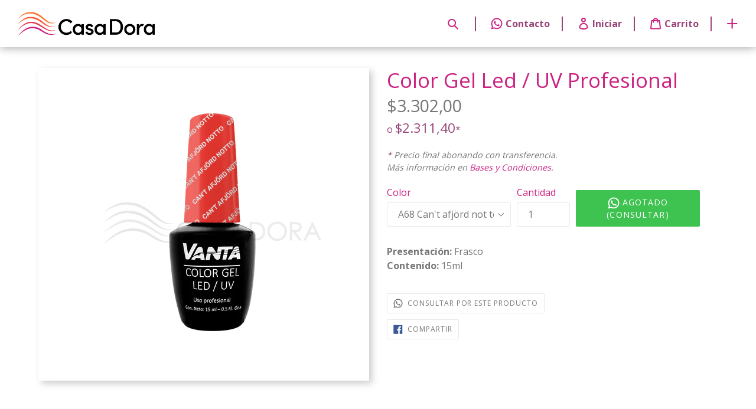

--- FILE ---
content_type: text/html; charset=utf-8
request_url: https://casa-dora.shop/products/color-gel-led-uv-profesional-2
body_size: 21325
content:
<!doctype html>
<!--[if IE 9]> <html class="ie9 no-js" lang="es"> <![endif]-->
<!--[if (gt IE 9)|!(IE)]><!--> <html class="no-js" lang="es"> <!--<![endif]-->
<head>
<script src="//casa-dora.shop/cdn/shop/t/1/assets/jquery.3.4.0.ets.js?v=157398224963696752601569243355" type="text/javascript"></script>
  <meta charset="utf-8">
  <meta http-equiv="X-UA-Compatible" content="IE=edge,chrome=1">
  <meta name="viewport" content="width=device-width,initial-scale=1">
  <meta name="theme-color" content="#ff722b">
  <link rel="canonical" href="https://casa-dora.shop/products/color-gel-led-uv-profesional-2">

  
    <link rel="shortcut icon" href="//casa-dora.shop/cdn/shop/files/favicon_32x32.png?v=1613664389" type="image/png">
  

 
  
  <title>
 	Casa-Dora
      &ndash; Color Gel Led / UV Profesional
    
    
    
  </title>

  
    <meta name="description" content="Presentación: FrascoContenido: 15ml">
  

  <!-- /snippets/social-meta-tags.liquid -->
<meta property="og:site_name" content="casa-dora">
<meta property="og:url" content="https://casa-dora.shop/products/color-gel-led-uv-profesional-2">
<meta property="og:title" content="Color Gel Led / UV Profesional">
<meta property="og:type" content="product">
<meta property="og:description" content="Presentación: FrascoContenido: 15ml"><meta property="og:price:amount" content="3.302,00">
  <meta property="og:price:currency" content="ARS"><meta property="og:image" content="http://casa-dora.shop/cdn/shop/products/VantaUV_carat_1024x1024.png?v=1649245954"><meta property="og:image" content="http://casa-dora.shop/cdn/shop/products/A68_CantAfjordNotTo_1024x1024.png?v=1649246247"><meta property="og:image" content="http://casa-dora.shop/cdn/shop/products/B61_RussianNavy_1024x1024.png?v=1649246257">
<meta property="og:image:secure_url" content="https://casa-dora.shop/cdn/shop/products/VantaUV_carat_1024x1024.png?v=1649245954"><meta property="og:image:secure_url" content="https://casa-dora.shop/cdn/shop/products/A68_CantAfjordNotTo_1024x1024.png?v=1649246247"><meta property="og:image:secure_url" content="https://casa-dora.shop/cdn/shop/products/B61_RussianNavy_1024x1024.png?v=1649246257">

<meta name="twitter:site" content="@">
<meta name="twitter:card" content="summary_large_image">
<meta name="twitter:title" content="Color Gel Led / UV Profesional">
<meta name="twitter:description" content="Presentación: FrascoContenido: 15ml">


  <link href="//casa-dora.shop/cdn/shop/t/1/assets/theme.scss.css?v=146454080769405023401717593105" rel="stylesheet" type="text/css" media="all" />
  

  <link href="//fonts.googleapis.com/css?family=Open+Sans:400,700" rel="stylesheet" type="text/css" media="all" />


  

    <link href="//fonts.googleapis.com/css?family=Open+Sans:400" rel="stylesheet" type="text/css" media="all" />
  



  <script>
    var theme = {
      strings: {
        addToCart: "Agregar al carrito",
        soldOut: "Agotado",
        unavailable: "No disponible",
        showMore: "Ver más",
        showLess: "Mostrar menos"
      },
      moneyFormat: "${{amount_with_comma_separator}}"
    }

    
 document.documentElement.className = document.documentElement.className.replace('no-js', 'js');
  </script>

  <!--[if (lte IE 9) ]><script src="//casa-dora.shop/cdn/shop/t/1/assets/match-media.min.js?v=22265819453975888031488391994" type="text/javascript"></script><![endif]-->

  

  <!--[if (gt IE 9)|!(IE)]><!--><script src="//casa-dora.shop/cdn/shop/t/1/assets/vendor.js?v=136118274122071307521488391995" defer="defer"></script><!--<![endif]-->
  <!--[if lte IE 9]><script src="//casa-dora.shop/cdn/shop/t/1/assets/vendor.js?v=136118274122071307521488391995"></script><![endif]-->

  <!--[if (gt IE 9)|!(IE)]><!--><script src="//casa-dora.shop/cdn/shop/t/1/assets/theme.js?v=163433315171786989311725475509" defer="defer"></script><!--<![endif]-->
  <!--[if lte IE 9]><script src="//casa-dora.shop/cdn/shop/t/1/assets/theme.js?v=163433315171786989311725475509"></script><![endif]-->

  <script src="//casa-dora.shop/cdn/shop/t/1/assets/nuevo-header.js?v=46337335191215940981581115697" type="text/javascript" defer="defer"></script>
  <script src="//casa-dora.shop/cdn/shop/t/1/assets/og-framework.js?v=165977808077762260351617582785" type="text/javascript" defer="defer"></script>

  <script>window.performance && window.performance.mark && window.performance.mark('shopify.content_for_header.start');</script><meta id="shopify-digital-wallet" name="shopify-digital-wallet" content="/18152609/digital_wallets/dialog">
<link rel="alternate" type="application/json+oembed" href="https://casa-dora.shop/products/color-gel-led-uv-profesional-2.oembed">
<script async="async" src="/checkouts/internal/preloads.js?locale=es-AR"></script>
<script id="shopify-features" type="application/json">{"accessToken":"99377ab8d719b4beefc074327a645b34","betas":["rich-media-storefront-analytics"],"domain":"casa-dora.shop","predictiveSearch":true,"shopId":18152609,"locale":"es"}</script>
<script>var Shopify = Shopify || {};
Shopify.shop = "casa-dora.myshopify.com";
Shopify.locale = "es";
Shopify.currency = {"active":"ARS","rate":"1.0"};
Shopify.country = "AR";
Shopify.theme = {"name":"debut","id":168119950,"schema_name":"Debut","schema_version":"1.1.0","theme_store_id":796,"role":"main"};
Shopify.theme.handle = "null";
Shopify.theme.style = {"id":null,"handle":null};
Shopify.cdnHost = "casa-dora.shop/cdn";
Shopify.routes = Shopify.routes || {};
Shopify.routes.root = "/";</script>
<script type="module">!function(o){(o.Shopify=o.Shopify||{}).modules=!0}(window);</script>
<script>!function(o){function n(){var o=[];function n(){o.push(Array.prototype.slice.apply(arguments))}return n.q=o,n}var t=o.Shopify=o.Shopify||{};t.loadFeatures=n(),t.autoloadFeatures=n()}(window);</script>
<script id="shop-js-analytics" type="application/json">{"pageType":"product"}</script>
<script defer="defer" async type="module" src="//casa-dora.shop/cdn/shopifycloud/shop-js/modules/v2/client.init-shop-cart-sync_2Gr3Q33f.es.esm.js"></script>
<script defer="defer" async type="module" src="//casa-dora.shop/cdn/shopifycloud/shop-js/modules/v2/chunk.common_noJfOIa7.esm.js"></script>
<script defer="defer" async type="module" src="//casa-dora.shop/cdn/shopifycloud/shop-js/modules/v2/chunk.modal_Deo2FJQo.esm.js"></script>
<script type="module">
  await import("//casa-dora.shop/cdn/shopifycloud/shop-js/modules/v2/client.init-shop-cart-sync_2Gr3Q33f.es.esm.js");
await import("//casa-dora.shop/cdn/shopifycloud/shop-js/modules/v2/chunk.common_noJfOIa7.esm.js");
await import("//casa-dora.shop/cdn/shopifycloud/shop-js/modules/v2/chunk.modal_Deo2FJQo.esm.js");

  window.Shopify.SignInWithShop?.initShopCartSync?.({"fedCMEnabled":true,"windoidEnabled":true});

</script>
<script>(function() {
  var isLoaded = false;
  function asyncLoad() {
    if (isLoaded) return;
    isLoaded = true;
    var urls = ["https:\/\/rec.autocommerce.io\/recommender_javascript?shop=casa-dora.myshopify.com","https:\/\/cdn.s3.pop-convert.com\/pcjs.production.min.js?unique_id=casa-dora.myshopify.com\u0026shop=casa-dora.myshopify.com","https:\/\/script.pop-convert.com\/new-micro\/production.pc.min.js?unique_id=casa-dora.myshopify.com\u0026shop=casa-dora.myshopify.com"];
    for (var i = 0; i < urls.length; i++) {
      var s = document.createElement('script');
      s.type = 'text/javascript';
      s.async = true;
      s.src = urls[i];
      var x = document.getElementsByTagName('script')[0];
      x.parentNode.insertBefore(s, x);
    }
  };
  if(window.attachEvent) {
    window.attachEvent('onload', asyncLoad);
  } else {
    window.addEventListener('load', asyncLoad, false);
  }
})();</script>
<script id="__st">var __st={"a":18152609,"offset":-10800,"reqid":"75e77e78-e132-4e60-a698-2bddd3b43f3d-1769440344","pageurl":"casa-dora.shop\/products\/color-gel-led-uv-profesional-2","u":"d51a415d2148","p":"product","rtyp":"product","rid":7591030391002};</script>
<script>window.ShopifyPaypalV4VisibilityTracking = true;</script>
<script id="captcha-bootstrap">!function(){'use strict';const t='contact',e='account',n='new_comment',o=[[t,t],['blogs',n],['comments',n],[t,'customer']],c=[[e,'customer_login'],[e,'guest_login'],[e,'recover_customer_password'],[e,'create_customer']],r=t=>t.map((([t,e])=>`form[action*='/${t}']:not([data-nocaptcha='true']) input[name='form_type'][value='${e}']`)).join(','),a=t=>()=>t?[...document.querySelectorAll(t)].map((t=>t.form)):[];function s(){const t=[...o],e=r(t);return a(e)}const i='password',u='form_key',d=['recaptcha-v3-token','g-recaptcha-response','h-captcha-response',i],f=()=>{try{return window.sessionStorage}catch{return}},m='__shopify_v',_=t=>t.elements[u];function p(t,e,n=!1){try{const o=window.sessionStorage,c=JSON.parse(o.getItem(e)),{data:r}=function(t){const{data:e,action:n}=t;return t[m]||n?{data:e,action:n}:{data:t,action:n}}(c);for(const[e,n]of Object.entries(r))t.elements[e]&&(t.elements[e].value=n);n&&o.removeItem(e)}catch(o){console.error('form repopulation failed',{error:o})}}const l='form_type',E='cptcha';function T(t){t.dataset[E]=!0}const w=window,h=w.document,L='Shopify',v='ce_forms',y='captcha';let A=!1;((t,e)=>{const n=(g='f06e6c50-85a8-45c8-87d0-21a2b65856fe',I='https://cdn.shopify.com/shopifycloud/storefront-forms-hcaptcha/ce_storefront_forms_captcha_hcaptcha.v1.5.2.iife.js',D={infoText:'Protegido por hCaptcha',privacyText:'Privacidad',termsText:'Términos'},(t,e,n)=>{const o=w[L][v],c=o.bindForm;if(c)return c(t,g,e,D).then(n);var r;o.q.push([[t,g,e,D],n]),r=I,A||(h.body.append(Object.assign(h.createElement('script'),{id:'captcha-provider',async:!0,src:r})),A=!0)});var g,I,D;w[L]=w[L]||{},w[L][v]=w[L][v]||{},w[L][v].q=[],w[L][y]=w[L][y]||{},w[L][y].protect=function(t,e){n(t,void 0,e),T(t)},Object.freeze(w[L][y]),function(t,e,n,w,h,L){const[v,y,A,g]=function(t,e,n){const i=e?o:[],u=t?c:[],d=[...i,...u],f=r(d),m=r(i),_=r(d.filter((([t,e])=>n.includes(e))));return[a(f),a(m),a(_),s()]}(w,h,L),I=t=>{const e=t.target;return e instanceof HTMLFormElement?e:e&&e.form},D=t=>v().includes(t);t.addEventListener('submit',(t=>{const e=I(t);if(!e)return;const n=D(e)&&!e.dataset.hcaptchaBound&&!e.dataset.recaptchaBound,o=_(e),c=g().includes(e)&&(!o||!o.value);(n||c)&&t.preventDefault(),c&&!n&&(function(t){try{if(!f())return;!function(t){const e=f();if(!e)return;const n=_(t);if(!n)return;const o=n.value;o&&e.removeItem(o)}(t);const e=Array.from(Array(32),(()=>Math.random().toString(36)[2])).join('');!function(t,e){_(t)||t.append(Object.assign(document.createElement('input'),{type:'hidden',name:u})),t.elements[u].value=e}(t,e),function(t,e){const n=f();if(!n)return;const o=[...t.querySelectorAll(`input[type='${i}']`)].map((({name:t})=>t)),c=[...d,...o],r={};for(const[a,s]of new FormData(t).entries())c.includes(a)||(r[a]=s);n.setItem(e,JSON.stringify({[m]:1,action:t.action,data:r}))}(t,e)}catch(e){console.error('failed to persist form',e)}}(e),e.submit())}));const S=(t,e)=>{t&&!t.dataset[E]&&(n(t,e.some((e=>e===t))),T(t))};for(const o of['focusin','change'])t.addEventListener(o,(t=>{const e=I(t);D(e)&&S(e,y())}));const B=e.get('form_key'),M=e.get(l),P=B&&M;t.addEventListener('DOMContentLoaded',(()=>{const t=y();if(P)for(const e of t)e.elements[l].value===M&&p(e,B);[...new Set([...A(),...v().filter((t=>'true'===t.dataset.shopifyCaptcha))])].forEach((e=>S(e,t)))}))}(h,new URLSearchParams(w.location.search),n,t,e,['guest_login'])})(!0,!1)}();</script>
<script integrity="sha256-4kQ18oKyAcykRKYeNunJcIwy7WH5gtpwJnB7kiuLZ1E=" data-source-attribution="shopify.loadfeatures" defer="defer" src="//casa-dora.shop/cdn/shopifycloud/storefront/assets/storefront/load_feature-a0a9edcb.js" crossorigin="anonymous"></script>
<script data-source-attribution="shopify.dynamic_checkout.dynamic.init">var Shopify=Shopify||{};Shopify.PaymentButton=Shopify.PaymentButton||{isStorefrontPortableWallets:!0,init:function(){window.Shopify.PaymentButton.init=function(){};var t=document.createElement("script");t.src="https://casa-dora.shop/cdn/shopifycloud/portable-wallets/latest/portable-wallets.es.js",t.type="module",document.head.appendChild(t)}};
</script>
<script data-source-attribution="shopify.dynamic_checkout.buyer_consent">
  function portableWalletsHideBuyerConsent(e){var t=document.getElementById("shopify-buyer-consent"),n=document.getElementById("shopify-subscription-policy-button");t&&n&&(t.classList.add("hidden"),t.setAttribute("aria-hidden","true"),n.removeEventListener("click",e))}function portableWalletsShowBuyerConsent(e){var t=document.getElementById("shopify-buyer-consent"),n=document.getElementById("shopify-subscription-policy-button");t&&n&&(t.classList.remove("hidden"),t.removeAttribute("aria-hidden"),n.addEventListener("click",e))}window.Shopify?.PaymentButton&&(window.Shopify.PaymentButton.hideBuyerConsent=portableWalletsHideBuyerConsent,window.Shopify.PaymentButton.showBuyerConsent=portableWalletsShowBuyerConsent);
</script>
<script data-source-attribution="shopify.dynamic_checkout.cart.bootstrap">document.addEventListener("DOMContentLoaded",(function(){function t(){return document.querySelector("shopify-accelerated-checkout-cart, shopify-accelerated-checkout")}if(t())Shopify.PaymentButton.init();else{new MutationObserver((function(e,n){t()&&(Shopify.PaymentButton.init(),n.disconnect())})).observe(document.body,{childList:!0,subtree:!0})}}));
</script>
<link rel="stylesheet" media="screen" href="//casa-dora.shop/cdn/shop/t/1/compiled_assets/styles.css?v=3911">
<script>window.performance && window.performance.mark && window.performance.mark('shopify.content_for_header.end');</script>
<link href="//casa-dora.shop/cdn/shop/t/1/assets/ets_instagram_shopping_slider.css?v=85998654889071154501569243352" rel="stylesheet" type="text/css" media="all">
<link href="https://monorail-edge.shopifysvc.com" rel="dns-prefetch">
<script>(function(){if ("sendBeacon" in navigator && "performance" in window) {try {var session_token_from_headers = performance.getEntriesByType('navigation')[0].serverTiming.find(x => x.name == '_s').description;} catch {var session_token_from_headers = undefined;}var session_cookie_matches = document.cookie.match(/_shopify_s=([^;]*)/);var session_token_from_cookie = session_cookie_matches && session_cookie_matches.length === 2 ? session_cookie_matches[1] : "";var session_token = session_token_from_headers || session_token_from_cookie || "";function handle_abandonment_event(e) {var entries = performance.getEntries().filter(function(entry) {return /monorail-edge.shopifysvc.com/.test(entry.name);});if (!window.abandonment_tracked && entries.length === 0) {window.abandonment_tracked = true;var currentMs = Date.now();var navigation_start = performance.timing.navigationStart;var payload = {shop_id: 18152609,url: window.location.href,navigation_start,duration: currentMs - navigation_start,session_token,page_type: "product"};window.navigator.sendBeacon("https://monorail-edge.shopifysvc.com/v1/produce", JSON.stringify({schema_id: "online_store_buyer_site_abandonment/1.1",payload: payload,metadata: {event_created_at_ms: currentMs,event_sent_at_ms: currentMs}}));}}window.addEventListener('pagehide', handle_abandonment_event);}}());</script>
<script id="web-pixels-manager-setup">(function e(e,d,r,n,o){if(void 0===o&&(o={}),!Boolean(null===(a=null===(i=window.Shopify)||void 0===i?void 0:i.analytics)||void 0===a?void 0:a.replayQueue)){var i,a;window.Shopify=window.Shopify||{};var t=window.Shopify;t.analytics=t.analytics||{};var s=t.analytics;s.replayQueue=[],s.publish=function(e,d,r){return s.replayQueue.push([e,d,r]),!0};try{self.performance.mark("wpm:start")}catch(e){}var l=function(){var e={modern:/Edge?\/(1{2}[4-9]|1[2-9]\d|[2-9]\d{2}|\d{4,})\.\d+(\.\d+|)|Firefox\/(1{2}[4-9]|1[2-9]\d|[2-9]\d{2}|\d{4,})\.\d+(\.\d+|)|Chrom(ium|e)\/(9{2}|\d{3,})\.\d+(\.\d+|)|(Maci|X1{2}).+ Version\/(15\.\d+|(1[6-9]|[2-9]\d|\d{3,})\.\d+)([,.]\d+|)( \(\w+\)|)( Mobile\/\w+|) Safari\/|Chrome.+OPR\/(9{2}|\d{3,})\.\d+\.\d+|(CPU[ +]OS|iPhone[ +]OS|CPU[ +]iPhone|CPU IPhone OS|CPU iPad OS)[ +]+(15[._]\d+|(1[6-9]|[2-9]\d|\d{3,})[._]\d+)([._]\d+|)|Android:?[ /-](13[3-9]|1[4-9]\d|[2-9]\d{2}|\d{4,})(\.\d+|)(\.\d+|)|Android.+Firefox\/(13[5-9]|1[4-9]\d|[2-9]\d{2}|\d{4,})\.\d+(\.\d+|)|Android.+Chrom(ium|e)\/(13[3-9]|1[4-9]\d|[2-9]\d{2}|\d{4,})\.\d+(\.\d+|)|SamsungBrowser\/([2-9]\d|\d{3,})\.\d+/,legacy:/Edge?\/(1[6-9]|[2-9]\d|\d{3,})\.\d+(\.\d+|)|Firefox\/(5[4-9]|[6-9]\d|\d{3,})\.\d+(\.\d+|)|Chrom(ium|e)\/(5[1-9]|[6-9]\d|\d{3,})\.\d+(\.\d+|)([\d.]+$|.*Safari\/(?![\d.]+ Edge\/[\d.]+$))|(Maci|X1{2}).+ Version\/(10\.\d+|(1[1-9]|[2-9]\d|\d{3,})\.\d+)([,.]\d+|)( \(\w+\)|)( Mobile\/\w+|) Safari\/|Chrome.+OPR\/(3[89]|[4-9]\d|\d{3,})\.\d+\.\d+|(CPU[ +]OS|iPhone[ +]OS|CPU[ +]iPhone|CPU IPhone OS|CPU iPad OS)[ +]+(10[._]\d+|(1[1-9]|[2-9]\d|\d{3,})[._]\d+)([._]\d+|)|Android:?[ /-](13[3-9]|1[4-9]\d|[2-9]\d{2}|\d{4,})(\.\d+|)(\.\d+|)|Mobile Safari.+OPR\/([89]\d|\d{3,})\.\d+\.\d+|Android.+Firefox\/(13[5-9]|1[4-9]\d|[2-9]\d{2}|\d{4,})\.\d+(\.\d+|)|Android.+Chrom(ium|e)\/(13[3-9]|1[4-9]\d|[2-9]\d{2}|\d{4,})\.\d+(\.\d+|)|Android.+(UC? ?Browser|UCWEB|U3)[ /]?(15\.([5-9]|\d{2,})|(1[6-9]|[2-9]\d|\d{3,})\.\d+)\.\d+|SamsungBrowser\/(5\.\d+|([6-9]|\d{2,})\.\d+)|Android.+MQ{2}Browser\/(14(\.(9|\d{2,})|)|(1[5-9]|[2-9]\d|\d{3,})(\.\d+|))(\.\d+|)|K[Aa][Ii]OS\/(3\.\d+|([4-9]|\d{2,})\.\d+)(\.\d+|)/},d=e.modern,r=e.legacy,n=navigator.userAgent;return n.match(d)?"modern":n.match(r)?"legacy":"unknown"}(),u="modern"===l?"modern":"legacy",c=(null!=n?n:{modern:"",legacy:""})[u],f=function(e){return[e.baseUrl,"/wpm","/b",e.hashVersion,"modern"===e.buildTarget?"m":"l",".js"].join("")}({baseUrl:d,hashVersion:r,buildTarget:u}),m=function(e){var d=e.version,r=e.bundleTarget,n=e.surface,o=e.pageUrl,i=e.monorailEndpoint;return{emit:function(e){var a=e.status,t=e.errorMsg,s=(new Date).getTime(),l=JSON.stringify({metadata:{event_sent_at_ms:s},events:[{schema_id:"web_pixels_manager_load/3.1",payload:{version:d,bundle_target:r,page_url:o,status:a,surface:n,error_msg:t},metadata:{event_created_at_ms:s}}]});if(!i)return console&&console.warn&&console.warn("[Web Pixels Manager] No Monorail endpoint provided, skipping logging."),!1;try{return self.navigator.sendBeacon.bind(self.navigator)(i,l)}catch(e){}var u=new XMLHttpRequest;try{return u.open("POST",i,!0),u.setRequestHeader("Content-Type","text/plain"),u.send(l),!0}catch(e){return console&&console.warn&&console.warn("[Web Pixels Manager] Got an unhandled error while logging to Monorail."),!1}}}}({version:r,bundleTarget:l,surface:e.surface,pageUrl:self.location.href,monorailEndpoint:e.monorailEndpoint});try{o.browserTarget=l,function(e){var d=e.src,r=e.async,n=void 0===r||r,o=e.onload,i=e.onerror,a=e.sri,t=e.scriptDataAttributes,s=void 0===t?{}:t,l=document.createElement("script"),u=document.querySelector("head"),c=document.querySelector("body");if(l.async=n,l.src=d,a&&(l.integrity=a,l.crossOrigin="anonymous"),s)for(var f in s)if(Object.prototype.hasOwnProperty.call(s,f))try{l.dataset[f]=s[f]}catch(e){}if(o&&l.addEventListener("load",o),i&&l.addEventListener("error",i),u)u.appendChild(l);else{if(!c)throw new Error("Did not find a head or body element to append the script");c.appendChild(l)}}({src:f,async:!0,onload:function(){if(!function(){var e,d;return Boolean(null===(d=null===(e=window.Shopify)||void 0===e?void 0:e.analytics)||void 0===d?void 0:d.initialized)}()){var d=window.webPixelsManager.init(e)||void 0;if(d){var r=window.Shopify.analytics;r.replayQueue.forEach((function(e){var r=e[0],n=e[1],o=e[2];d.publishCustomEvent(r,n,o)})),r.replayQueue=[],r.publish=d.publishCustomEvent,r.visitor=d.visitor,r.initialized=!0}}},onerror:function(){return m.emit({status:"failed",errorMsg:"".concat(f," has failed to load")})},sri:function(e){var d=/^sha384-[A-Za-z0-9+/=]+$/;return"string"==typeof e&&d.test(e)}(c)?c:"",scriptDataAttributes:o}),m.emit({status:"loading"})}catch(e){m.emit({status:"failed",errorMsg:(null==e?void 0:e.message)||"Unknown error"})}}})({shopId: 18152609,storefrontBaseUrl: "https://casa-dora.shop",extensionsBaseUrl: "https://extensions.shopifycdn.com/cdn/shopifycloud/web-pixels-manager",monorailEndpoint: "https://monorail-edge.shopifysvc.com/unstable/produce_batch",surface: "storefront-renderer",enabledBetaFlags: ["2dca8a86"],webPixelsConfigList: [{"id":"shopify-app-pixel","configuration":"{}","eventPayloadVersion":"v1","runtimeContext":"STRICT","scriptVersion":"0450","apiClientId":"shopify-pixel","type":"APP","privacyPurposes":["ANALYTICS","MARKETING"]},{"id":"shopify-custom-pixel","eventPayloadVersion":"v1","runtimeContext":"LAX","scriptVersion":"0450","apiClientId":"shopify-pixel","type":"CUSTOM","privacyPurposes":["ANALYTICS","MARKETING"]}],isMerchantRequest: false,initData: {"shop":{"name":"casa-dora","paymentSettings":{"currencyCode":"ARS"},"myshopifyDomain":"casa-dora.myshopify.com","countryCode":"AR","storefrontUrl":"https:\/\/casa-dora.shop"},"customer":null,"cart":null,"checkout":null,"productVariants":[{"price":{"amount":3302.0,"currencyCode":"ARS"},"product":{"title":"Color Gel Led \/ UV Profesional","vendor":"VANTA SPA","id":"7591030391002","untranslatedTitle":"Color Gel Led \/ UV Profesional","url":"\/products\/color-gel-led-uv-profesional-2","type":"Esmaltes semipermanentes"},"id":"42595287597274","image":{"src":"\/\/casa-dora.shop\/cdn\/shop\/products\/A68_CantAfjordNotTo.png?v=1649246247"},"sku":"B7043VA68","title":"A68 Can't afjörd not to","untranslatedTitle":"A68 Can't afjörd not to"},{"price":{"amount":3302.0,"currencyCode":"ARS"},"product":{"title":"Color Gel Led \/ UV Profesional","vendor":"VANTA SPA","id":"7591030391002","untranslatedTitle":"Color Gel Led \/ UV Profesional","url":"\/products\/color-gel-led-uv-profesional-2","type":"Esmaltes semipermanentes"},"id":"42595287630042","image":{"src":"\/\/casa-dora.shop\/cdn\/shop\/products\/B61_RussianNavy.png?v=1649246257"},"sku":"B7043VB61","title":"B61 Russian Navy","untranslatedTitle":"B61 Russian Navy"},{"price":{"amount":3302.0,"currencyCode":"ARS"},"product":{"title":"Color Gel Led \/ UV Profesional","vendor":"VANTA SPA","id":"7591030391002","untranslatedTitle":"Color Gel Led \/ UV Profesional","url":"\/products\/color-gel-led-uv-profesional-2","type":"Esmaltes semipermanentes"},"id":"42595287662810","image":{"src":"\/\/casa-dora.shop\/cdn\/shop\/products\/C35_SorryImFizzyToday.png?v=1649246266"},"sku":"B7043VC35","title":"C35 Sorry I'm fizzy today","untranslatedTitle":"C35 Sorry I'm fizzy today"},{"price":{"amount":3302.0,"currencyCode":"ARS"},"product":{"title":"Color Gel Led \/ UV Profesional","vendor":"VANTA SPA","id":"7591030391002","untranslatedTitle":"Color Gel Led \/ UV Profesional","url":"\/products\/color-gel-led-uv-profesional-2","type":"Esmaltes semipermanentes"},"id":"42595287695578","image":{"src":"\/\/casa-dora.shop\/cdn\/shop\/products\/E44_StrawberryMargarita.png?v=1649246277"},"sku":"B7043VE44","title":"E44 Strawberry margatira","untranslatedTitle":"E44 Strawberry margatira"},{"price":{"amount":3302.0,"currencyCode":"ARS"},"product":{"title":"Color Gel Led \/ UV Profesional","vendor":"VANTA SPA","id":"7591030391002","untranslatedTitle":"Color Gel Led \/ UV Profesional","url":"\/products\/color-gel-led-uv-profesional-2","type":"Esmaltes semipermanentes"},"id":"42595287728346","image":{"src":"\/\/casa-dora.shop\/cdn\/shop\/products\/E71_PolcaCom.png?v=1649246287"},"sku":"B7043VE71","title":"E71 Polca.com","untranslatedTitle":"E71 Polca.com"},{"price":{"amount":3302.0,"currencyCode":"ARS"},"product":{"title":"Color Gel Led \/ UV Profesional","vendor":"VANTA SPA","id":"7591030391002","untranslatedTitle":"Color Gel Led \/ UV Profesional","url":"\/products\/color-gel-led-uv-profesional-2","type":"Esmaltes semipermanentes"},"id":"42595287761114","image":{"src":"\/\/casa-dora.shop\/cdn\/shop\/products\/H02_ChickFlickCherry.png?v=1649246296"},"sku":"B7043VH02","title":"H02 Chick flick cherry","untranslatedTitle":"H02 Chick flick cherry"},{"price":{"amount":3302.0,"currencyCode":"ARS"},"product":{"title":"Color Gel Led \/ UV Profesional","vendor":"VANTA SPA","id":"7591030391002","untranslatedTitle":"Color Gel Led \/ UV Profesional","url":"\/products\/color-gel-led-uv-profesional-2","type":"Esmaltes semipermanentes"},"id":"42595287793882","image":{"src":"\/\/casa-dora.shop\/cdn\/shop\/products\/I63_ReykjavikHasAllTheHotSpots.png?v=1649246306"},"sku":"B7043VI63","title":"I63 Reykjavik has all the hot spots","untranslatedTitle":"I63 Reykjavik has all the hot spots"},{"price":{"amount":3302.0,"currencyCode":"ARS"},"product":{"title":"Color Gel Led \/ UV Profesional","vendor":"VANTA SPA","id":"7591030391002","untranslatedTitle":"Color Gel Led \/ UV Profesional","url":"\/products\/color-gel-led-uv-profesional-2","type":"Esmaltes semipermanentes"},"id":"42595287826650","image":{"src":"\/\/casa-dora.shop\/cdn\/shop\/products\/N50_SkatingOnThinIceLand.png?v=1649246316"},"sku":"B7043VN50","title":"N50 Skating on thin ice-land","untranslatedTitle":"N50 Skating on thin ice-land"},{"price":{"amount":3302.0,"currencyCode":"ARS"},"product":{"title":"Color Gel Led \/ UV Profesional","vendor":"VANTA SPA","id":"7591030391002","untranslatedTitle":"Color Gel Led \/ UV Profesional","url":"\/products\/color-gel-led-uv-profesional-2","type":"Esmaltes semipermanentes"},"id":"42595287859418","image":{"src":"\/\/casa-dora.shop\/cdn\/shop\/products\/N53_SuziNailsNewOrleans.png?v=1649246325"},"sku":"B7043VN53","title":"N53 Suzi nails New Orleans","untranslatedTitle":"N53 Suzi nails New Orleans"},{"price":{"amount":3302.0,"currencyCode":"ARS"},"product":{"title":"Color Gel Led \/ UV Profesional","vendor":"VANTA SPA","id":"7591030391002","untranslatedTitle":"Color Gel Led \/ UV Profesional","url":"\/products\/color-gel-led-uv-profesional-2","type":"Esmaltes semipermanentes"},"id":"42595287892186","image":{"src":"\/\/casa-dora.shop\/cdn\/shop\/products\/T72_ThisCostMeAMint.png?v=1649246335"},"sku":"B7043VT72","title":"T72 This cost me a mint","untranslatedTitle":"T72 This cost me a mint"},{"price":{"amount":3302.0,"currencyCode":"ARS"},"product":{"title":"Color Gel Led \/ UV Profesional","vendor":"VANTA SPA","id":"7591030391002","untranslatedTitle":"Color Gel Led \/ UV Profesional","url":"\/products\/color-gel-led-uv-profesional-2","type":"Esmaltes semipermanentes"},"id":"42595287924954","image":{"src":"\/\/casa-dora.shop\/cdn\/shop\/products\/T73_OneChicChick.png?v=1649246344"},"sku":"B7043VT73","title":"T73 One chic chick","untranslatedTitle":"T73 One chic chick"},{"price":{"amount":3302.0,"currencyCode":"ARS"},"product":{"title":"Color Gel Led \/ UV Profesional","vendor":"VANTA SPA","id":"7591030391002","untranslatedTitle":"Color Gel Led \/ UV Profesional","url":"\/products\/color-gel-led-uv-profesional-2","type":"Esmaltes semipermanentes"},"id":"42595287957722","image":{"src":"\/\/casa-dora.shop\/cdn\/shop\/products\/T75_ItsABoy.png?v=1649246353"},"sku":"B7043VT75","title":"T75 It's a boy!","untranslatedTitle":"T75 It's a boy!"},{"price":{"amount":3302.0,"currencyCode":"ARS"},"product":{"title":"Color Gel Led \/ UV Profesional","vendor":"VANTA SPA","id":"7591030391002","untranslatedTitle":"Color Gel Led \/ UV Profesional","url":"\/products\/color-gel-led-uv-profesional-2","type":"Esmaltes semipermanentes"},"id":"43437904003290","image":{"src":"\/\/casa-dora.shop\/cdn\/shop\/products\/A61_TaupeLessBeach.png?v=1667415043"},"sku":"B7043VA61","title":"A61 Taupe-less Beach","untranslatedTitle":"A61 Taupe-less Beach"},{"price":{"amount":3302.0,"currencyCode":"ARS"},"product":{"title":"Color Gel Led \/ UV Profesional","vendor":"VANTA SPA","id":"7591030391002","untranslatedTitle":"Color Gel Led \/ UV Profesional","url":"\/products\/color-gel-led-uv-profesional-2","type":"Esmaltes semipermanentes"},"id":"44723910770906","image":{"src":"\/\/casa-dora.shop\/cdn\/shop\/files\/WhichIsWitch.png?v=1711505294"},"sku":"B7043V002","title":"002 Which is Witch?","untranslatedTitle":"002 Which is Witch?"},{"price":{"amount":3302.0,"currencyCode":"ARS"},"product":{"title":"Color Gel Led \/ UV Profesional","vendor":"VANTA SPA","id":"7591030391002","untranslatedTitle":"Color Gel Led \/ UV Profesional","url":"\/products\/color-gel-led-uv-profesional-2","type":"Esmaltes semipermanentes"},"id":"44723914735834","image":{"src":"\/\/casa-dora.shop\/cdn\/shop\/files\/F83_PollyWantALaquer.png?v=1711505357"},"sku":"B7043VF83","title":"F83 Polly want a lacquer?","untranslatedTitle":"F83 Polly want a lacquer?"}],"purchasingCompany":null},},"https://casa-dora.shop/cdn","fcfee988w5aeb613cpc8e4bc33m6693e112",{"modern":"","legacy":""},{"shopId":"18152609","storefrontBaseUrl":"https:\/\/casa-dora.shop","extensionBaseUrl":"https:\/\/extensions.shopifycdn.com\/cdn\/shopifycloud\/web-pixels-manager","surface":"storefront-renderer","enabledBetaFlags":"[\"2dca8a86\"]","isMerchantRequest":"false","hashVersion":"fcfee988w5aeb613cpc8e4bc33m6693e112","publish":"custom","events":"[[\"page_viewed\",{}],[\"product_viewed\",{\"productVariant\":{\"price\":{\"amount\":3302.0,\"currencyCode\":\"ARS\"},\"product\":{\"title\":\"Color Gel Led \/ UV Profesional\",\"vendor\":\"VANTA SPA\",\"id\":\"7591030391002\",\"untranslatedTitle\":\"Color Gel Led \/ UV Profesional\",\"url\":\"\/products\/color-gel-led-uv-profesional-2\",\"type\":\"Esmaltes semipermanentes\"},\"id\":\"42595287597274\",\"image\":{\"src\":\"\/\/casa-dora.shop\/cdn\/shop\/products\/A68_CantAfjordNotTo.png?v=1649246247\"},\"sku\":\"B7043VA68\",\"title\":\"A68 Can't afjörd not to\",\"untranslatedTitle\":\"A68 Can't afjörd not to\"}}]]"});</script><script>
  window.ShopifyAnalytics = window.ShopifyAnalytics || {};
  window.ShopifyAnalytics.meta = window.ShopifyAnalytics.meta || {};
  window.ShopifyAnalytics.meta.currency = 'ARS';
  var meta = {"product":{"id":7591030391002,"gid":"gid:\/\/shopify\/Product\/7591030391002","vendor":"VANTA SPA","type":"Esmaltes semipermanentes","handle":"color-gel-led-uv-profesional-2","variants":[{"id":42595287597274,"price":330200,"name":"Color Gel Led \/ UV Profesional - A68 Can't afjörd not to","public_title":"A68 Can't afjörd not to","sku":"B7043VA68"},{"id":42595287630042,"price":330200,"name":"Color Gel Led \/ UV Profesional - B61 Russian Navy","public_title":"B61 Russian Navy","sku":"B7043VB61"},{"id":42595287662810,"price":330200,"name":"Color Gel Led \/ UV Profesional - C35 Sorry I'm fizzy today","public_title":"C35 Sorry I'm fizzy today","sku":"B7043VC35"},{"id":42595287695578,"price":330200,"name":"Color Gel Led \/ UV Profesional - E44 Strawberry margatira","public_title":"E44 Strawberry margatira","sku":"B7043VE44"},{"id":42595287728346,"price":330200,"name":"Color Gel Led \/ UV Profesional - E71 Polca.com","public_title":"E71 Polca.com","sku":"B7043VE71"},{"id":42595287761114,"price":330200,"name":"Color Gel Led \/ UV Profesional - H02 Chick flick cherry","public_title":"H02 Chick flick cherry","sku":"B7043VH02"},{"id":42595287793882,"price":330200,"name":"Color Gel Led \/ UV Profesional - I63 Reykjavik has all the hot spots","public_title":"I63 Reykjavik has all the hot spots","sku":"B7043VI63"},{"id":42595287826650,"price":330200,"name":"Color Gel Led \/ UV Profesional - N50 Skating on thin ice-land","public_title":"N50 Skating on thin ice-land","sku":"B7043VN50"},{"id":42595287859418,"price":330200,"name":"Color Gel Led \/ UV Profesional - N53 Suzi nails New Orleans","public_title":"N53 Suzi nails New Orleans","sku":"B7043VN53"},{"id":42595287892186,"price":330200,"name":"Color Gel Led \/ UV Profesional - T72 This cost me a mint","public_title":"T72 This cost me a mint","sku":"B7043VT72"},{"id":42595287924954,"price":330200,"name":"Color Gel Led \/ UV Profesional - T73 One chic chick","public_title":"T73 One chic chick","sku":"B7043VT73"},{"id":42595287957722,"price":330200,"name":"Color Gel Led \/ UV Profesional - T75 It's a boy!","public_title":"T75 It's a boy!","sku":"B7043VT75"},{"id":43437904003290,"price":330200,"name":"Color Gel Led \/ UV Profesional - A61 Taupe-less Beach","public_title":"A61 Taupe-less Beach","sku":"B7043VA61"},{"id":44723910770906,"price":330200,"name":"Color Gel Led \/ UV Profesional - 002 Which is Witch?","public_title":"002 Which is Witch?","sku":"B7043V002"},{"id":44723914735834,"price":330200,"name":"Color Gel Led \/ UV Profesional - F83 Polly want a lacquer?","public_title":"F83 Polly want a lacquer?","sku":"B7043VF83"}],"remote":false},"page":{"pageType":"product","resourceType":"product","resourceId":7591030391002,"requestId":"75e77e78-e132-4e60-a698-2bddd3b43f3d-1769440344"}};
  for (var attr in meta) {
    window.ShopifyAnalytics.meta[attr] = meta[attr];
  }
</script>
<script class="analytics">
  (function () {
    var customDocumentWrite = function(content) {
      var jquery = null;

      if (window.jQuery) {
        jquery = window.jQuery;
      } else if (window.Checkout && window.Checkout.$) {
        jquery = window.Checkout.$;
      }

      if (jquery) {
        jquery('body').append(content);
      }
    };

    var hasLoggedConversion = function(token) {
      if (token) {
        return document.cookie.indexOf('loggedConversion=' + token) !== -1;
      }
      return false;
    }

    var setCookieIfConversion = function(token) {
      if (token) {
        var twoMonthsFromNow = new Date(Date.now());
        twoMonthsFromNow.setMonth(twoMonthsFromNow.getMonth() + 2);

        document.cookie = 'loggedConversion=' + token + '; expires=' + twoMonthsFromNow;
      }
    }

    var trekkie = window.ShopifyAnalytics.lib = window.trekkie = window.trekkie || [];
    if (trekkie.integrations) {
      return;
    }
    trekkie.methods = [
      'identify',
      'page',
      'ready',
      'track',
      'trackForm',
      'trackLink'
    ];
    trekkie.factory = function(method) {
      return function() {
        var args = Array.prototype.slice.call(arguments);
        args.unshift(method);
        trekkie.push(args);
        return trekkie;
      };
    };
    for (var i = 0; i < trekkie.methods.length; i++) {
      var key = trekkie.methods[i];
      trekkie[key] = trekkie.factory(key);
    }
    trekkie.load = function(config) {
      trekkie.config = config || {};
      trekkie.config.initialDocumentCookie = document.cookie;
      var first = document.getElementsByTagName('script')[0];
      var script = document.createElement('script');
      script.type = 'text/javascript';
      script.onerror = function(e) {
        var scriptFallback = document.createElement('script');
        scriptFallback.type = 'text/javascript';
        scriptFallback.onerror = function(error) {
                var Monorail = {
      produce: function produce(monorailDomain, schemaId, payload) {
        var currentMs = new Date().getTime();
        var event = {
          schema_id: schemaId,
          payload: payload,
          metadata: {
            event_created_at_ms: currentMs,
            event_sent_at_ms: currentMs
          }
        };
        return Monorail.sendRequest("https://" + monorailDomain + "/v1/produce", JSON.stringify(event));
      },
      sendRequest: function sendRequest(endpointUrl, payload) {
        // Try the sendBeacon API
        if (window && window.navigator && typeof window.navigator.sendBeacon === 'function' && typeof window.Blob === 'function' && !Monorail.isIos12()) {
          var blobData = new window.Blob([payload], {
            type: 'text/plain'
          });

          if (window.navigator.sendBeacon(endpointUrl, blobData)) {
            return true;
          } // sendBeacon was not successful

        } // XHR beacon

        var xhr = new XMLHttpRequest();

        try {
          xhr.open('POST', endpointUrl);
          xhr.setRequestHeader('Content-Type', 'text/plain');
          xhr.send(payload);
        } catch (e) {
          console.log(e);
        }

        return false;
      },
      isIos12: function isIos12() {
        return window.navigator.userAgent.lastIndexOf('iPhone; CPU iPhone OS 12_') !== -1 || window.navigator.userAgent.lastIndexOf('iPad; CPU OS 12_') !== -1;
      }
    };
    Monorail.produce('monorail-edge.shopifysvc.com',
      'trekkie_storefront_load_errors/1.1',
      {shop_id: 18152609,
      theme_id: 168119950,
      app_name: "storefront",
      context_url: window.location.href,
      source_url: "//casa-dora.shop/cdn/s/trekkie.storefront.8d95595f799fbf7e1d32231b9a28fd43b70c67d3.min.js"});

        };
        scriptFallback.async = true;
        scriptFallback.src = '//casa-dora.shop/cdn/s/trekkie.storefront.8d95595f799fbf7e1d32231b9a28fd43b70c67d3.min.js';
        first.parentNode.insertBefore(scriptFallback, first);
      };
      script.async = true;
      script.src = '//casa-dora.shop/cdn/s/trekkie.storefront.8d95595f799fbf7e1d32231b9a28fd43b70c67d3.min.js';
      first.parentNode.insertBefore(script, first);
    };
    trekkie.load(
      {"Trekkie":{"appName":"storefront","development":false,"defaultAttributes":{"shopId":18152609,"isMerchantRequest":null,"themeId":168119950,"themeCityHash":"9035128248126794839","contentLanguage":"es","currency":"ARS","eventMetadataId":"68600320-8620-4da2-8525-8b6273285efd"},"isServerSideCookieWritingEnabled":true,"monorailRegion":"shop_domain","enabledBetaFlags":["65f19447"]},"Session Attribution":{},"S2S":{"facebookCapiEnabled":false,"source":"trekkie-storefront-renderer","apiClientId":580111}}
    );

    var loaded = false;
    trekkie.ready(function() {
      if (loaded) return;
      loaded = true;

      window.ShopifyAnalytics.lib = window.trekkie;

      var originalDocumentWrite = document.write;
      document.write = customDocumentWrite;
      try { window.ShopifyAnalytics.merchantGoogleAnalytics.call(this); } catch(error) {};
      document.write = originalDocumentWrite;

      window.ShopifyAnalytics.lib.page(null,{"pageType":"product","resourceType":"product","resourceId":7591030391002,"requestId":"75e77e78-e132-4e60-a698-2bddd3b43f3d-1769440344","shopifyEmitted":true});

      var match = window.location.pathname.match(/checkouts\/(.+)\/(thank_you|post_purchase)/)
      var token = match? match[1]: undefined;
      if (!hasLoggedConversion(token)) {
        setCookieIfConversion(token);
        window.ShopifyAnalytics.lib.track("Viewed Product",{"currency":"ARS","variantId":42595287597274,"productId":7591030391002,"productGid":"gid:\/\/shopify\/Product\/7591030391002","name":"Color Gel Led \/ UV Profesional - A68 Can't afjörd not to","price":"3302.00","sku":"B7043VA68","brand":"VANTA SPA","variant":"A68 Can't afjörd not to","category":"Esmaltes semipermanentes","nonInteraction":true,"remote":false},undefined,undefined,{"shopifyEmitted":true});
      window.ShopifyAnalytics.lib.track("monorail:\/\/trekkie_storefront_viewed_product\/1.1",{"currency":"ARS","variantId":42595287597274,"productId":7591030391002,"productGid":"gid:\/\/shopify\/Product\/7591030391002","name":"Color Gel Led \/ UV Profesional - A68 Can't afjörd not to","price":"3302.00","sku":"B7043VA68","brand":"VANTA SPA","variant":"A68 Can't afjörd not to","category":"Esmaltes semipermanentes","nonInteraction":true,"remote":false,"referer":"https:\/\/casa-dora.shop\/products\/color-gel-led-uv-profesional-2"});
      }
    });


        var eventsListenerScript = document.createElement('script');
        eventsListenerScript.async = true;
        eventsListenerScript.src = "//casa-dora.shop/cdn/shopifycloud/storefront/assets/shop_events_listener-3da45d37.js";
        document.getElementsByTagName('head')[0].appendChild(eventsListenerScript);

})();</script>
<script
  defer
  src="https://casa-dora.shop/cdn/shopifycloud/perf-kit/shopify-perf-kit-3.0.4.min.js"
  data-application="storefront-renderer"
  data-shop-id="18152609"
  data-render-region="gcp-us-east1"
  data-page-type="product"
  data-theme-instance-id="168119950"
  data-theme-name="Debut"
  data-theme-version="1.1.0"
  data-monorail-region="shop_domain"
  data-resource-timing-sampling-rate="10"
  data-shs="true"
  data-shs-beacon="true"
  data-shs-export-with-fetch="true"
  data-shs-logs-sample-rate="1"
  data-shs-beacon-endpoint="https://casa-dora.shop/api/collect"
></script>
</head>

<body class="template-product">

  <a class="in-page-link visually-hidden skip-link" href="#MainContent">Ir directamente al contenido</a>

  <div id="SearchDrawer" class="search-bar drawer drawer--top">
    <div class="search-bar__table">
      <div class="search-bar__table-cell search-bar__form-wrapper">
        <form class="search search-bar__form" action="/search" method="get" role="search">
          <button class="search-bar__submit search__submit btn--link" type="submit">
            <svg aria-hidden="true" focusable="false" role="presentation" class="icon icon-search" viewBox="0 0 37 40"><path d="M35.6 36l-9.8-9.8c4.1-5.4 3.6-13.2-1.3-18.1-5.4-5.4-14.2-5.4-19.7 0-5.4 5.4-5.4 14.2 0 19.7 2.6 2.6 6.1 4.1 9.8 4.1 3 0 5.9-1 8.3-2.8l9.8 9.8c.4.4.9.6 1.4.6s1-.2 1.4-.6c.9-.9.9-2.1.1-2.9zm-20.9-8.2c-2.6 0-5.1-1-7-2.9-3.9-3.9-3.9-10.1 0-14C9.6 9 12.2 8 14.7 8s5.1 1 7 2.9c3.9 3.9 3.9 10.1 0 14-1.9 1.9-4.4 2.9-7 2.9z"/></svg>
            <span class="icon__fallback-text">Buscar</span>
          </button>
          <input class="search__input search-bar__input" type="search" name="q" value="" placeholder="Buscar" aria-label="Buscar">
        </form>
      </div>
      <div class="search-bar__table-cell text-right">
        <button type="button" class="btn--link search-bar__close js-drawer-close">
          <svg aria-hidden="true" focusable="false" role="presentation" class="icon icon-close" viewBox="0 0 37 40"><path d="M21.3 23l11-11c.8-.8.8-2 0-2.8-.8-.8-2-.8-2.8 0l-11 11-11-11c-.8-.8-2-.8-2.8 0-.8.8-.8 2 0 2.8l11 11-11 11c-.8.8-.8 2 0 2.8.4.4.9.6 1.4.6s1-.2 1.4-.6l11-11 11 11c.4.4.9.6 1.4.6s1-.2 1.4-.6c.8-.8.8-2 0-2.8l-11-11z"/></svg>
          <span class="icon__fallback-text">Cerrar (esc)</span>
        </button>
      </div>
    </div>
  </div>

  <div id="shopify-section-nuevo-header" class="shopify-section"><header data-section-id="nuevo-header" id="main-header" data-section-type="header-section">
  
    <a href="/" class="logo-nav responsive-res">
      <img src="//casa-dora.shop/cdn/shop/files/CD_Icon_2d9da07e-b3e9-42a6-831f-222919799037.png?v=1717591806" alt="casa-dora">
    </a>
  
  
    <a href="/" class="logo-nav full-res">
      <img src="//casa-dora.shop/cdn/shop/files/CD_Logo.png?v=1717591769" alt="casa-dora">
    </a>
  

  <div id="icon-container">
    <div id="search-container">
      <form action="/search" method="get" class="search-header search" role="search">
  <input class="search-header__input search__input"
    type="search"
    name="q"
    placeholder="Buscar"
    aria-label="Buscar">
  <button class="search-header__submit search__submit btn--link" type="submit">
    <svg aria-hidden="true" focusable="false" role="presentation" class="icon icon-search" viewBox="0 0 37 40"><path d="M35.6 36l-9.8-9.8c4.1-5.4 3.6-13.2-1.3-18.1-5.4-5.4-14.2-5.4-19.7 0-5.4 5.4-5.4 14.2 0 19.7 2.6 2.6 6.1 4.1 9.8 4.1 3 0 5.9-1 8.3-2.8l9.8 9.8c.4.4.9.6 1.4.6s1-.2 1.4-.6c.9-.9.9-2.1.1-2.9zm-20.9-8.2c-2.6 0-5.1-1-7-2.9-3.9-3.9-3.9-10.1 0-14C9.6 9 12.2 8 14.7 8s5.1 1 7 2.9c3.9 3.9 3.9 10.1 0 14-1.9 1.9-4.4 2.9-7 2.9z"/></svg>
    <span class="icon__fallback-text">Buscar</span>
  </button>
</form>

    </div>
    
    <p class="refes"></p>

    <a href="https://wa.me/541168206262" id="whatsapp" title="Contactanos">
      <svg aria-hidden="true" focusable="false" role="presentation" class="icon icon-cart" viewBox="0 0 682 682">
<path style="fill:currentColor" d="M487.5,404.1c-7.9-4-46.8-23.1-54.1-25.8c-7.3-2.6-12.5-4-17.8,4
	c-5.3,7.9-20.4,25.8-25.1,31c-4.6,5.3-9.2,5.9-17.2,2c-7.9-4-33.4-12.3-63.7-39.3c-23.5-21-39.4-46.9-44-54.8
	c-4.6-7.9,0-11.8,3.5-16.2c8.6-10.6,17.2-21.8,19.8-27.1c2.6-5.3,1.3-9.9-0.7-13.9c-2-4-17.8-42.9-24.4-58.8
	c-6.4-15.4-13-13.3-17.8-13.6c-4.6-0.2-9.9-0.3-15.2-0.3c-5.3,0-13.9,2-21.1,9.9c-7.3,7.9-27.7,27.1-27.7,66s28.4,76.6,32.3,81.9
	c4,5.3,55.8,85.2,135.2,119.5c18.9,8.2,33.6,13,45.1,16.7c19,6,36.2,5.2,49.9,3.1c15.2-2.3,46.8-19.2,53.4-37.6
	c6.6-18.5,6.6-34.3,4.6-37.6C500.7,410.1,495.4,408.1,487.5,404.1z"/>
<path style="fill:none;stroke:currentColor;stroke-width:65;stroke-miterlimit:10;" d="M342.9,628.4
	c-52.1,0-103.1-14-147.7-40.4l-134,35.1l35.8-130.8C68,446,52.7,392.6,52.7,337.8C52.8,177.7,183.1,47.5,343.2,47.5
	c77.6,0,150.5,30.3,205.3,85.1c54.8,54.9,85,127.8,85,205.4C633.3,498.1,503.1,628.4,343,628.4H342.9z"/>
</svg>

      <p class="refes">Contacto</p>
    </a>
    
    
      <a href="/account/login" title="Iniciar Sesión">
        <svg aria-hidden="true" focusable="false" role="presentation" class="icon icon-login" viewBox="0 0 28.33 37.68"><path d="M14.17 14.9a7.45 7.45 0 1 0-7.5-7.45 7.46 7.46 0 0 0 7.5 7.45zm0-10.91a3.45 3.45 0 1 1-3.5 3.46A3.46 3.46 0 0 1 14.17 4zM14.17 16.47A14.18 14.18 0 0 0 0 30.68c0 1.41.66 4 5.11 5.66a27.17 27.17 0 0 0 9.06 1.34c6.54 0 14.17-1.84 14.17-7a14.18 14.18 0 0 0-14.17-14.21zm0 17.21c-6.3 0-10.17-1.77-10.17-3a10.17 10.17 0 1 1 20.33 0c.01 1.23-3.86 3-10.16 3z"/></svg>
        <p class="refes">Iniciar</p>
      </a>
    

    <a href="/cart" title="Carrito">
      <svg aria-hidden="true" focusable="false" role="presentation" class="icon icon-cart" viewBox="0 0 37 40"><path d="M36.5 34.8L33.3 8h-5.9C26.7 3.9 23 .8 18.5.8S10.3 3.9 9.6 8H3.7L.5 34.8c-.2 1.5.4 2.4.9 3 .5.5 1.4 1.2 3.1 1.2h28c1.3 0 2.4-.4 3.1-1.3.7-.7 1-1.8.9-2.9zm-18-30c2.2 0 4.1 1.4 4.7 3.2h-9.5c.7-1.9 2.6-3.2 4.8-3.2zM4.5 35l2.8-23h2.2v3c0 1.1.9 2 2 2s2-.9 2-2v-3h10v3c0 1.1.9 2 2 2s2-.9 2-2v-3h2.2l2.8 23h-28z"/></svg>
      
      <p class="refes">Carrito</p>
    </a>

    <a id="nav-menu__btn" class="" onclick="initMenu();" title="Menú">
      <svg aria-hidden="true" focusable="false" role="presentation" class="icon icon-plus" viewBox="0 0 20 20"><path fill="#444" d="M17.409 8.929h-6.695V2.258c0-.566-.506-1.029-1.071-1.029s-1.071.463-1.071 1.029v6.671H1.967C1.401 8.929.938 9.435.938 10s.463 1.071 1.029 1.071h6.605V17.7c0 .566.506 1.029 1.071 1.029s1.071-.463 1.071-1.029v-6.629h6.695c.566 0 1.029-.506 1.029-1.071s-.463-1.071-1.029-1.071z"/></svg>
    </a>
  </div>

</header>
<aside id="side-menu" class="">
    <ul id="nuevo-menu--categorias">

    <!-- PRODUCTOS -->
    <li>
      <a>Productos</a>
      <ul>
        <li>
          <a>Peluquería</a>
          <ul>
            <li>
              <a>Coloración</a>
              <ul>
                <li><a href="https://casa-dora.shop/collections/tinturas">Tinturas</a></li>
                <li><a href="https://casa-dora.shop/collections/coloracion-decoloracion">Decoloración e Intensificadores</a></li>
                <li><a href="https://casa-dora.shop/collections/coloracion-quitamanchas-y-ablandadores">Quitamanchas y Ablandadores</a></li>
                <li><a href="https://casa-dora.shop/collections/coloracion-oxidantes">Oxidantes</a></li>
              </ul>
            </li>
            <li>
              <a>Forma</a>
              <ul>
                <li><a href="https://casa-dora.shop/collections/forma-alisados">Alisados</a></li>
                <li><a href="https://casa-dora.shop/collections/forma-permanentes-y-neutralizantes">Permanentes y Neutralizantes</a></li>
              </ul>
            </li>
            <li>
              <a>Haircare</a>
              <ul>
                <li><a href="https://casa-dora.shop/collections/haircare-shampoo">Shampoo</a></li>
                <li><a href="https://casa-dora.shop/collections/haircare-acondicionadores">Acondicionadores</a></li>
                <li><a href="https://casa-dora.shop/collections/haircare-banos-de-crema-y-mascaras">Baños de crema y Máscaras</a></li>
                <li><a href="https://casa-dora.shop/collections/haircare-cremas-de-peinar">Cremas de peinar y Protectores térmicos</a></li>
                <li><a href="https://casa-dora.shop/collections/haircare-aceites-y-serum">Aceites y Serum</a></li>
                <li><a href="https://casa-dora.shop/collections/haircare-ampollas">Ampollas</a></li>
              </ul>
            </li>
            <li>
              <a>Styling</a>
              <ul>
                <li><a href="https://casa-dora.shop/collections/styling-spray">Spray</a></li>
                <li><a href="https://casa-dora.shop/collections/styling-mouse">Mouse</a></li>
                <li><a href="https://casa-dora.shop/collections/styling-activadores-de-rizos">Fijadores gel y Activadores</a></li>
                <li><a href="https://casa-dora.shop/collections/styling-ceras">Ceras</a></li>
              </ul>
            </li>
          </ul>
        </li>
        <li>
          <a>Manicuría & Spa</a>
          <ul>
            <li>
              <a>Depilación</a>
              <ul>
                <li><a href="https://casa-dora.shop/collections/depilacion-cremas">Cremas</a></li>
                <li><a href="https://casa-dora.shop/collections/depilacion-ceras">Aceites Corporales</a></li>
                <li><a href="https://casa-dora.shop/collections/depilacion-bandas-depilatorias">Bandas Depilatorias</a></li>
                <li><a href="https://casa-dora.shop/collections/depilacion-algodones-y-alcohol">Higiene y Limpieza</a></li>
                <li><a href="https://casa-dora.shop/collections/depilacion-ceras-descartables">Ceras Descartables</a></li>
                <li><a href="https://casa-dora.shop/collections/depilacion-varios">Ceras y Parafinas</a></li>
              </ul>
            </li>
            <li>
              <a>Uñas Esculpidas</a>
              <ul>
                <li><a href="https://casa-dora.shop/collections/unas-esculpidas-unas-en-acrilico">Uñas en acrílico</a></li>
                <li><a href="https://casa-dora.shop/collections/unas-esculpidas-unas-en-gel">Uñas en gel</a></li>
              </ul>
            </li>
            <li>
              <a>Esmaltes Semipermanentes</a>
              <ul>
                <li><a href="https://casa-dora.shop/collections/esmaltes-semipermanentes-esmaltes-clasicos">Esmaltes clásicos</a></li>
                <li><a href="https://casa-dora.shop/collections/esmaltes-semipermanentes-colores">Colores</a></li>
                <li><a href="https://casa-dora.shop/collections/esmaltes-semipermanentes-quitaesmaltes-y-removedor-on-off">Quitaesmalte y Removedor on-off</a></li>
              </ul>
            </li>
          </ul>
        </li>
        <li>
          <a>Make Up & Belleza</a>
          <ul>
            <li><a href="https://casa-dora.shop/collections/productos-pestanas">Pestañas</a></li>
          </ul>
        </li>
        <li>
          <a>Barber Shop</a>
          <ul>
            <li><a href="https://casa-dora.shop/collections/productos-shampoo">Haircare</a></li>
            <li><a href="https://casa-dora.shop/collections/productos-styling">Styling</a></li>
          </ul>
        </li>
      </ul>
    </li>

    <!-- ACCESORIOS -->
    <li>
      <a>Accesorios</a>
      <ul>
        <li>
          <a>Peluquería</a>
          <ul>
            <li>
              <a>Insumos</a>
              <ul>
                <li><a href="https://casa-dora.shop/collections/accesorios-bowls-y-aplicadores">Bowls y Aplicadores</a></li>
                <li><a href="https://casa-dora.shop/collections/accesorios-bandas-termicas">Bandas Térmicas</a></li>
                <li><a href="https://casa-dora.shop/collections/accesorios-cabezas-de-practicas">Cabezas de Practicas</a></li>
                <li><a href="https://casa-dora.shop/collections/accesorios-cepillos">Cepillos</a></li>
                <li><a href="https://casa-dora.shop/collections/accesorios-escobillon">Escobillon</a></li>
                <li><a href="https://casa-dora.shop/collections/accesorios-clips-y-horquillas">Clips y Horquillas</a></li>
                <li><a href="https://casa-dora.shop/collections/accesorios-gorras">Gorras - Redecillas y Agujas</a></li>
                <li><a href="https://casa-dora.shop/collections/accesorios-guantes">Guantes</a></li>
                <li><a href="https://casa-dora.shop/collections/accesorios-capas">Capas</a></li>
                <li><a href="https://casa-dora.shop/collections/accesorios-peines-y-pinceles">Peines y Pinceles</a></li>
                <li><a href="https://casa-dora.shop/collections/accesorios-pulverizadores">Pulverizadores y Dispenser</a></li>
                <li><a href="https://casa-dora.shop/collections/accesorios-rulero-bigudies-y-boomerang">Ruleros, Bigudies y Boomerang</a></li>
                <li><a href="https://casa-dora.shop/collections/accesorios-sacapelos">Sacapelos</a></li>
                <li><a href="https://casa-dora.shop/collections/accesorios-separadores-y-broches">Separadores de Cabello</a></li>
              </ul>
            </li>
            <li>
              <a>Herramientas</a>
              <ul>
                <li><a href="https://casa-dora.shop/collections/herramientas-cuchillas-y-alzadas">Cuchillas y Alzadas</a></li>
                <li><a href="https://casa-dora.shop/collections/herramientas-patilleras">Patilleras</a></li>
                <li><a href="https://casa-dora.shop/collections/herramientas-maquinas">Máquinas</a></li>
                <li><a href="https://casa-dora.shop/collections/herramientas-navajas">Navajas y Filos</a></li>
                <li><a href="https://casa-dora.shop/collections/herramientas-planchas">Planchas</a></li>
                <li><a href="https://casa-dora.shop/collections/herramientas-bucleadoras">Bucleadoras</a></li>
                <li><a href="https://casa-dora.shop/collections/herramientas-secadores-de-pelo">Secadores</a></li>
                <li><a href="https://casa-dora.shop/collections/herramientas-tijeras">Tijeras</a></li>
                <li><a href="https://casa-dora.shop/collections/herramientas-varias">Varios</a></li>
              </ul>
            </li>
          </ul>
        </li>
        <li>
          <a>Manicuría & Spa</a>
          <ul>
            <li>
              <a>Insumos</a>
              <ul>
                <li><a href="https://casa-dora.shop/collections/accesorios-pinceles-y-cepillos">Pinceles y Cepillos</a></li>
                <li><a href="https://casa-dora.shop/collections/accesorios-espatulas">Espátulas</a></li>
                <li><a href="https://casa-dora.shop/collections/accesorios-varios-1">Piedras y Mandriles</a></li>
                <li><a href="https://casa-dora.shop/collections/accesorios-tips-y-unas-postizas">Tips y Uñas Postizas</a></li>
                <li><a href="https://casa-dora.shop/collections/accesorios-varios">Decoración</a></li>
              </ul>
            </li>
            <li>
              <a>Herramientas</a>
              <ul>
                <li><a href="https://casa-dora.shop/collections/herramientas-varias-1">Alicates y Tijeras de Uñas</a></li>
                <li><a href="https://casa-dora.shop/collections/herramientas-varios">Alicates y Tijeras de Cutículas</a></li>
                <li><a href="https://casa-dora.shop/collections/herramientas-balanzas">Balanza</a></li>
                <li><a href="https://casa-dora.shop/collections/herramientas-fundidores">Fundidores</a></li>
                <li><a href="https://casa-dora.shop/collections/herramientas-limas">Limas y Escofinas</a></li>
                <li><a href="https://casa-dora.shop/collections/herramientas-instrumentos">Instrumentos</a></li>
                <li><a href="https://casa-dora.shop/collections/herramientas-masajeadores">Masajeadores</a></li>
                <li><a href="https://casa-dora.shop/collections/herramientas-parafineros">Parafineros</a></li>
                <li><a href="https://casa-dora.shop/collections/herramientas-tornos">Tornos</a></li>
                <li><a href="https://casa-dora.shop/collections/herramientas-cabinas-uv-led">Cabinas UV/LED</a></li>
                <li><a href="https://casa-dora.shop/collections/herramientas-mantas-termicas">Mantas Térmicas</a></li>
              </ul>
            </li>
          </ul>
        </li>
        <li>
          <a>Make Up & Belleza</a>
          <ul>
            <li>
              <a>Insumos</a>
              <ul>
                <li><a href="https://casa-dora.shop/collections/accesorios-brochas-y-pinceles">Brochas y Pinceles</a></li>
                <li><a href="https://casa-dora.shop/collections/accesorios-esponjas">Esponjas</a></li>
                <li><a href="https://casa-dora.shop/collections/accesorios-pestanas">Pestañas</a></li>
              </ul>
            </li>
            <li>
              <a>Herramientas</a>
              <ul>
                <li><a href="https://casa-dora.shop/collections/herramientas-espejos">Espejos</a></li>
                <li><a href="https://casa-dora.shop/collections/herramientas-maletines">Maletines</a></li>
                <li><a href="https://casa-dora.shop/collections/herramientas-arqueador-de-pestanas">Arqueador de Pestaña</a></li>
                <li><a href="https://casa-dora.shop/collections/herramientas-pinzas">Pinzas</a></li>
              </ul>
            </li>
          </ul>
        </li>
        <li>
          <a>Barber Shop</a>
          <ul>
            <li>
              <a>Insumos</a>
              <ul>
                <li><a href="https://casa-dora.shop/collections/accesorios-brochas-y-sacapelos">Brochas y Sacapelos</a></li>
                <li><a href="https://casa-dora.shop/collections/accesorios-cepillos-1">Cepillos</a></li>
                <li><a href="https://casa-dora.shop/collections/accesorios-peines-y-pinceles-1">Peines y Pinceles</a></li>
                <li><a href="https://casa-dora.shop/collections/accesorios-farol">Farol</a></li>
                <li><a href="https://casa-dora.shop/collections/accesorios-guantes-1">Guantes</a></li>
                <li><a href="https://casa-dora.shop/collections/accesorios-pulverizadores-y-dispenser">Pulverizadores y Dispensers</a></li>
                <li><a href="https://casa-dora.shop/collections/accesorios-refrigerantes-y-lubricantes">Refrigerantes y Lubricantes</a></li>
                <li><a href="https://casa-dora.shop/collections/accesorios-capas-1">Capas</a></li>
                <li><a href="https://casa-dora.shop/collections/accesorios-otros">Otros</a></li>
              </ul>
            </li>
            <li>
              <a>Herramientas</a>
              <ul>
                <li><a href="https://casa-dora.shop/collections/herramientas-cuchillas-y-alzadas-1">Cuchillas y Alzadas</a></li>
                <li><a href="https://casa-dora.shop/collections/herramientas-maquinas-y-patilleras">Máquinas y Patilleras</a></li>
                <li><a href="https://casa-dora.shop/collections/herramientas-secadores">Secadores</a></li>
                <li><a href="https://casa-dora.shop/collections/herramientas-tijeras-1">Tijeras</a></li>
                <li><a href="https://casa-dora.shop/collections/herramientas-navajas-y-filos">Navajas y Filos</a></li>
              </ul>
            </li>
          </ul>
        </li>
      </ul>
    </li>
    
    <li>
      <a>Amoblamientos</a>
      <ul>
        <li><a href="https://casa-dora.shop/collections/amoblamientos">Nuevos</a></li>
      </ul>
    </li>
    
    <li>
      <a href="https://casa-dora.shop/collections/descuentos-especiales" style="color:whitesmoke; background-color:#994677;">OFERTAS ESPECIALES</a>
    </li>

  </ul>

</aside>




</div>

  <div class="page-container" id="PageContainer">

    <main class="main-content" id="MainContent" role="main">
      

<!-- ESTILOS AÑADIDOS -->
<style>
  #MainContent{
    margin-top: 50px !important;
  }
  .zoomImg{
    display: none !important;
  }
  .return-link-wrapper{
    margin-top: 50px !important;
  }
  .product-featured-img{
    pointer-events: none;
  }
  .product-single__photo{
    position: relative!important;
  }
  .product-single__photo::after{
    content: url(https://cdn.shopify.com/s/files/1/1815/2609/files/logo.png?101);
    position: absolute;
    display: block!important;
    top: 50%;
    left: 50%;
    transform: translate(-50%, -50%) scale(0.7);
    filter: grayscale(100%);
    opacity: 0.15!important;
    mix-blend-mode: multiply;
  }
  
  @media screen and (max-width: 400px){
    .product-single__photo::after{
        transform: translate(-50%, -50%) scale(0.5);
    }
  }
</style>

<div id="shopify-section-product-template" class="shopify-section"><div class="product-template__container page-width" itemscope itemtype="http://schema.org/Product" id="ProductSection-product-template" data-section-id="product-template" data-section-type="product" data-enable-history-state="true">
  <meta itemprop="name" content="Color Gel Led / UV Profesional">
  <meta itemprop="url" content="https://casa-dora.shop/products/color-gel-led-uv-profesional-2">
  <meta itemprop="image" content="//casa-dora.shop/cdn/shop/products/VantaUV_carat_800x.png?v=1649245954">

  


  <div class="grid product-single">
    <div class="grid__item product-single__photos medium-up--one-half"><div id="FeaturedImageZoom-product-template" class="product-single__photo product-single__photo--has-thumbnails" data-zoom="//casa-dora.shop/cdn/shop/products/A68_CantAfjordNotTo_1024x1024.png?v=1649246247">
        <img src="//casa-dora.shop/cdn/shop/products/A68_CantAfjordNotTo_530x.png?v=1649246247" alt="Color Gel Led / UV Profesional" id="FeaturedImage-product-template" class="product-featured-img js-zoom-enabled">
      </div>

      
        

        <div class="thumbnails-wrapper thumbnails-slider--active">
          
            <button type="button" class="btn btn--link medium-up--hide thumbnails-slider__btn thumbnails-slider__prev thumbnails-slider__prev--product-template">
              <svg aria-hidden="true" focusable="false" role="presentation" class="icon icon-chevron-left" viewBox="0 0 284.49 498.98"><defs><style>.cls-1{fill:#231f20}</style></defs><path class="cls-1" d="M437.67 129.51a35 35 0 0 1 24.75 59.75L272.67 379l189.75 189.74a35 35 0 1 1-49.5 49.5L198.43 403.75a35 35 0 0 1 0-49.5l214.49-214.49a34.89 34.89 0 0 1 24.75-10.25z" transform="translate(-188.18 -129.51)"/></svg>
              <span class="icon__fallback-text">Anterior diapositiva</span>
            </button>
          
          <ul class="grid grid--uniform product-single__thumbnails product-single__thumbnails-product-template">
            
              <li class="grid__item medium-up--one-quarter product-single__thumbnails-item">
                <a
                  href="//casa-dora.shop/cdn/shop/products/VantaUV_carat_530x.png?v=1649245954"
                    class="text-link product-single__thumbnail product-single__thumbnail--product-template"
                    data-zoom="//casa-dora.shop/cdn/shop/products/VantaUV_carat_1024x1024.png?v=1649245954">
                    <img class="product-single__thumbnail-image" src="//casa-dora.shop/cdn/shop/products/VantaUV_carat_160x.png?v=1649245954" alt="Color Gel Led / UV Profesional">
                </a>
              </li>
            
              <li class="grid__item medium-up--one-quarter product-single__thumbnails-item">
                <a
                  href="//casa-dora.shop/cdn/shop/products/A68_CantAfjordNotTo_530x.png?v=1649246247"
                    class="text-link product-single__thumbnail product-single__thumbnail--product-template"
                    data-zoom="//casa-dora.shop/cdn/shop/products/A68_CantAfjordNotTo_1024x1024.png?v=1649246247">
                    <img class="product-single__thumbnail-image" src="//casa-dora.shop/cdn/shop/products/A68_CantAfjordNotTo_160x.png?v=1649246247" alt="Color Gel Led / UV Profesional">
                </a>
              </li>
            
              <li class="grid__item medium-up--one-quarter product-single__thumbnails-item">
                <a
                  href="//casa-dora.shop/cdn/shop/products/B61_RussianNavy_530x.png?v=1649246257"
                    class="text-link product-single__thumbnail product-single__thumbnail--product-template"
                    data-zoom="//casa-dora.shop/cdn/shop/products/B61_RussianNavy_1024x1024.png?v=1649246257">
                    <img class="product-single__thumbnail-image" src="//casa-dora.shop/cdn/shop/products/B61_RussianNavy_160x.png?v=1649246257" alt="Color Gel Led / UV Profesional">
                </a>
              </li>
            
              <li class="grid__item medium-up--one-quarter product-single__thumbnails-item">
                <a
                  href="//casa-dora.shop/cdn/shop/products/C35_SorryImFizzyToday_530x.png?v=1649246266"
                    class="text-link product-single__thumbnail product-single__thumbnail--product-template"
                    data-zoom="//casa-dora.shop/cdn/shop/products/C35_SorryImFizzyToday_1024x1024.png?v=1649246266">
                    <img class="product-single__thumbnail-image" src="//casa-dora.shop/cdn/shop/products/C35_SorryImFizzyToday_160x.png?v=1649246266" alt="Color Gel Led / UV Profesional">
                </a>
              </li>
            
              <li class="grid__item medium-up--one-quarter product-single__thumbnails-item">
                <a
                  href="//casa-dora.shop/cdn/shop/products/E44_StrawberryMargarita_530x.png?v=1649246277"
                    class="text-link product-single__thumbnail product-single__thumbnail--product-template"
                    data-zoom="//casa-dora.shop/cdn/shop/products/E44_StrawberryMargarita_1024x1024.png?v=1649246277">
                    <img class="product-single__thumbnail-image" src="//casa-dora.shop/cdn/shop/products/E44_StrawberryMargarita_160x.png?v=1649246277" alt="Color Gel Led / UV Profesional">
                </a>
              </li>
            
              <li class="grid__item medium-up--one-quarter product-single__thumbnails-item">
                <a
                  href="//casa-dora.shop/cdn/shop/products/E71_PolcaCom_530x.png?v=1649246287"
                    class="text-link product-single__thumbnail product-single__thumbnail--product-template"
                    data-zoom="//casa-dora.shop/cdn/shop/products/E71_PolcaCom_1024x1024.png?v=1649246287">
                    <img class="product-single__thumbnail-image" src="//casa-dora.shop/cdn/shop/products/E71_PolcaCom_160x.png?v=1649246287" alt="Color Gel Led / UV Profesional">
                </a>
              </li>
            
              <li class="grid__item medium-up--one-quarter product-single__thumbnails-item">
                <a
                  href="//casa-dora.shop/cdn/shop/products/H02_ChickFlickCherry_530x.png?v=1649246296"
                    class="text-link product-single__thumbnail product-single__thumbnail--product-template"
                    data-zoom="//casa-dora.shop/cdn/shop/products/H02_ChickFlickCherry_1024x1024.png?v=1649246296">
                    <img class="product-single__thumbnail-image" src="//casa-dora.shop/cdn/shop/products/H02_ChickFlickCherry_160x.png?v=1649246296" alt="Color Gel Led / UV Profesional">
                </a>
              </li>
            
              <li class="grid__item medium-up--one-quarter product-single__thumbnails-item">
                <a
                  href="//casa-dora.shop/cdn/shop/products/I63_ReykjavikHasAllTheHotSpots_530x.png?v=1649246306"
                    class="text-link product-single__thumbnail product-single__thumbnail--product-template"
                    data-zoom="//casa-dora.shop/cdn/shop/products/I63_ReykjavikHasAllTheHotSpots_1024x1024.png?v=1649246306">
                    <img class="product-single__thumbnail-image" src="//casa-dora.shop/cdn/shop/products/I63_ReykjavikHasAllTheHotSpots_160x.png?v=1649246306" alt="Color Gel Led / UV Profesional">
                </a>
              </li>
            
              <li class="grid__item medium-up--one-quarter product-single__thumbnails-item">
                <a
                  href="//casa-dora.shop/cdn/shop/products/N50_SkatingOnThinIceLand_530x.png?v=1649246316"
                    class="text-link product-single__thumbnail product-single__thumbnail--product-template"
                    data-zoom="//casa-dora.shop/cdn/shop/products/N50_SkatingOnThinIceLand_1024x1024.png?v=1649246316">
                    <img class="product-single__thumbnail-image" src="//casa-dora.shop/cdn/shop/products/N50_SkatingOnThinIceLand_160x.png?v=1649246316" alt="Color Gel Led / UV Profesional">
                </a>
              </li>
            
              <li class="grid__item medium-up--one-quarter product-single__thumbnails-item">
                <a
                  href="//casa-dora.shop/cdn/shop/products/N53_SuziNailsNewOrleans_530x.png?v=1649246325"
                    class="text-link product-single__thumbnail product-single__thumbnail--product-template"
                    data-zoom="//casa-dora.shop/cdn/shop/products/N53_SuziNailsNewOrleans_1024x1024.png?v=1649246325">
                    <img class="product-single__thumbnail-image" src="//casa-dora.shop/cdn/shop/products/N53_SuziNailsNewOrleans_160x.png?v=1649246325" alt="Color Gel Led / UV Profesional">
                </a>
              </li>
            
              <li class="grid__item medium-up--one-quarter product-single__thumbnails-item">
                <a
                  href="//casa-dora.shop/cdn/shop/products/T72_ThisCostMeAMint_530x.png?v=1649246335"
                    class="text-link product-single__thumbnail product-single__thumbnail--product-template"
                    data-zoom="//casa-dora.shop/cdn/shop/products/T72_ThisCostMeAMint_1024x1024.png?v=1649246335">
                    <img class="product-single__thumbnail-image" src="//casa-dora.shop/cdn/shop/products/T72_ThisCostMeAMint_160x.png?v=1649246335" alt="Color Gel Led / UV Profesional">
                </a>
              </li>
            
              <li class="grid__item medium-up--one-quarter product-single__thumbnails-item">
                <a
                  href="//casa-dora.shop/cdn/shop/products/T73_OneChicChick_530x.png?v=1649246344"
                    class="text-link product-single__thumbnail product-single__thumbnail--product-template"
                    data-zoom="//casa-dora.shop/cdn/shop/products/T73_OneChicChick_1024x1024.png?v=1649246344">
                    <img class="product-single__thumbnail-image" src="//casa-dora.shop/cdn/shop/products/T73_OneChicChick_160x.png?v=1649246344" alt="Color Gel Led / UV Profesional">
                </a>
              </li>
            
              <li class="grid__item medium-up--one-quarter product-single__thumbnails-item">
                <a
                  href="//casa-dora.shop/cdn/shop/products/T75_ItsABoy_530x.png?v=1649246353"
                    class="text-link product-single__thumbnail product-single__thumbnail--product-template"
                    data-zoom="//casa-dora.shop/cdn/shop/products/T75_ItsABoy_1024x1024.png?v=1649246353">
                    <img class="product-single__thumbnail-image" src="//casa-dora.shop/cdn/shop/products/T75_ItsABoy_160x.png?v=1649246353" alt="Color Gel Led / UV Profesional">
                </a>
              </li>
            
              <li class="grid__item medium-up--one-quarter product-single__thumbnails-item">
                <a
                  href="//casa-dora.shop/cdn/shop/products/A61_TaupeLessBeach_530x.png?v=1667415043"
                    class="text-link product-single__thumbnail product-single__thumbnail--product-template"
                    data-zoom="//casa-dora.shop/cdn/shop/products/A61_TaupeLessBeach_1024x1024.png?v=1667415043">
                    <img class="product-single__thumbnail-image" src="//casa-dora.shop/cdn/shop/products/A61_TaupeLessBeach_160x.png?v=1667415043" alt="Color Gel Led / UV Profesional">
                </a>
              </li>
            
              <li class="grid__item medium-up--one-quarter product-single__thumbnails-item">
                <a
                  href="//casa-dora.shop/cdn/shop/files/WhichIsWitch_530x.png?v=1711505294"
                    class="text-link product-single__thumbnail product-single__thumbnail--product-template"
                    data-zoom="//casa-dora.shop/cdn/shop/files/WhichIsWitch_1024x1024.png?v=1711505294">
                    <img class="product-single__thumbnail-image" src="//casa-dora.shop/cdn/shop/files/WhichIsWitch_160x.png?v=1711505294" alt="Color Gel Led / UV Profesional">
                </a>
              </li>
            
              <li class="grid__item medium-up--one-quarter product-single__thumbnails-item">
                <a
                  href="//casa-dora.shop/cdn/shop/files/F83_PollyWantALaquer_530x.png?v=1711505357"
                    class="text-link product-single__thumbnail product-single__thumbnail--product-template"
                    data-zoom="//casa-dora.shop/cdn/shop/files/F83_PollyWantALaquer_1024x1024.png?v=1711505357">
                    <img class="product-single__thumbnail-image" src="//casa-dora.shop/cdn/shop/files/F83_PollyWantALaquer_160x.png?v=1711505357" alt="Color Gel Led / UV Profesional">
                </a>
              </li>
            
          </ul>
          
            <button type="button" class="btn btn--link medium-up--hide thumbnails-slider__btn thumbnails-slider__next thumbnails-slider__next--product-template">
              <svg aria-hidden="true" focusable="false" role="presentation" class="icon icon-chevron-right" viewBox="0 0 284.49 498.98"><defs><style>.cls-1{fill:#231f20}</style></defs><path class="cls-1" d="M223.18 628.49a35 35 0 0 1-24.75-59.75L388.17 379 198.43 189.26a35 35 0 0 1 49.5-49.5l214.49 214.49a35 35 0 0 1 0 49.5L247.93 618.24a34.89 34.89 0 0 1-24.75 10.25z" transform="translate(-188.18 -129.51)"/></svg>
              <span class="icon__fallback-text">Siguiente diapositiva</span>
            </button>
          
        </div>
      
    </div>

    <div class="grid__item medium-up--one-half">
      <div class="product-single__meta">

        <h1 itemprop="name" class="product-single__title">Color Gel Led / UV Profesional</h1>

        

        <div itemprop="offers" itemscope itemtype="http://schema.org/Offer">
          <meta itemprop="priceCurrency" content="ARS">

          <link itemprop="availability" href="http://schema.org/OutOfStock">

          <p class="product-single__price product-single__price-product-template product-price--sold-out">
            
              <span class="visually-hidden">Precio habitual</span>
              <s id="ComparePrice-product-template" class="hide"></s>
              <span class="product-price__price product-price__price-product-template">
                <span id="ProductPrice-product-template"
                  itemprop="price" content="3302.0">
                  $3.302,00
                </span>
                <p class="product-bt__price">o <span id="ProductBankPrice-product-template" itemprop="price">$2.311,40</span>*</p>
                <span class="product-price__sale-label product-price__sale-label-product-template hide">~ Sin Stock</span>
              </span>
            
          </p>

          
          <p style="font-size: 0.9em; font-style: oblique;">
            <span style="color:#994677;">*</span> Precio final abonando con transferencia.<br>
            Más información en <a href="https://casa-dora.shop/pages/bases-y-condiciones" target="_blank">Bases y Condiciones</a>.
          </p>

          <form action="/cart/add" method="post" enctype="multipart/form-data" class="product-form product-form-product-template" data-section="product-template">
            
              
                <div class="selector-wrapper js product-form__item">
                  <label for="SingleOptionSelector-0">
                    Color
                  </label>
                  <select class="single-option-selector single-option-selector-product-template product-form__input" id="SingleOptionSelector-0" data-index="option1">
                    
                      <option value="A68 Can&#39;t afjörd not to" selected="selected">A68 Can't afjörd not to</option>
                    
                      <option value="B61 Russian Navy">B61 Russian Navy</option>
                    
                      <option value="C35 Sorry I&#39;m fizzy today">C35 Sorry I'm fizzy today</option>
                    
                      <option value="E44 Strawberry margatira">E44 Strawberry margatira</option>
                    
                      <option value="E71 Polca.com">E71 Polca.com</option>
                    
                      <option value="H02 Chick flick cherry">H02 Chick flick cherry</option>
                    
                      <option value="I63 Reykjavik has all the hot spots">I63 Reykjavik has all the hot spots</option>
                    
                      <option value="N50 Skating on thin ice-land">N50 Skating on thin ice-land</option>
                    
                      <option value="N53 Suzi nails New Orleans">N53 Suzi nails New Orleans</option>
                    
                      <option value="T72 This cost me a mint">T72 This cost me a mint</option>
                    
                      <option value="T73 One chic chick">T73 One chic chick</option>
                    
                      <option value="T75 It&#39;s a boy!">T75 It's a boy!</option>
                    
                      <option value="A61 Taupe-less Beach">A61 Taupe-less Beach</option>
                    
                      <option value="002 Which is Witch?">002 Which is Witch?</option>
                    
                      <option value="F83 Polly want a lacquer?">F83 Polly want a lacquer?</option>
                    
                  </select>
                </div>
              
            

            <select name="id" id="ProductSelect-product-template" data-section="product-template" class="product-form__variants no-js">
              
                
                  <option disabled="disabled">A68 Can't afjörd not to - Agotado</option>
                
              
                
                  <option disabled="disabled">B61 Russian Navy - Agotado</option>
                
              
                
                  <option disabled="disabled">C35 Sorry I'm fizzy today - Agotado</option>
                
              
                
                  <option disabled="disabled">E44 Strawberry margatira - Agotado</option>
                
              
                
                  <option disabled="disabled">E71 Polca.com - Agotado</option>
                
              
                
                  <option disabled="disabled">H02 Chick flick cherry - Agotado</option>
                
              
                
                  <option disabled="disabled">I63 Reykjavik has all the hot spots - Agotado</option>
                
              
                
                  <option disabled="disabled">N50 Skating on thin ice-land - Agotado</option>
                
              
                
                  <option disabled="disabled">N53 Suzi nails New Orleans - Agotado</option>
                
              
                
                  <option disabled="disabled">T72 This cost me a mint - Agotado</option>
                
              
                
                  <option disabled="disabled">T73 One chic chick - Agotado</option>
                
              
                
                  <option disabled="disabled">T75 It's a boy! - Agotado</option>
                
              
                
                  <option disabled="disabled">A61 Taupe-less Beach - Agotado</option>
                
              
                
                  <option disabled="disabled">002 Which is Witch? - Agotado</option>
                
              
                
                  <option disabled="disabled">F83 Polly want a lacquer? - Agotado</option>
                
              
            </select>

            
              <div class="product-form__item product-form__item--quantity">
                <label for="Quantity">Cantidad</label>
                <input type="number" id="Quantity" name="quantity" value="1" min="1" class="product-form__input" pattern="[0-9]*">
              </div>
            

            <div class="product-form__item product-form__item--submit">
              
              	<button name="add" class="btn product-form__cart-submit" data-product-url="/products/color-gel-led-uv-profesional-2" style="background-color:#3ec250;">
                  <span id="AddToCartText-product-template">
                    <svg aria-hidden="true" focusable="false" role="presentation" class="icon icon-cart" viewBox="0 0 682 682">
<path style="fill:currentColor" d="M487.5,404.1c-7.9-4-46.8-23.1-54.1-25.8c-7.3-2.6-12.5-4-17.8,4
	c-5.3,7.9-20.4,25.8-25.1,31c-4.6,5.3-9.2,5.9-17.2,2c-7.9-4-33.4-12.3-63.7-39.3c-23.5-21-39.4-46.9-44-54.8
	c-4.6-7.9,0-11.8,3.5-16.2c8.6-10.6,17.2-21.8,19.8-27.1c2.6-5.3,1.3-9.9-0.7-13.9c-2-4-17.8-42.9-24.4-58.8
	c-6.4-15.4-13-13.3-17.8-13.6c-4.6-0.2-9.9-0.3-15.2-0.3c-5.3,0-13.9,2-21.1,9.9c-7.3,7.9-27.7,27.1-27.7,66s28.4,76.6,32.3,81.9
	c4,5.3,55.8,85.2,135.2,119.5c18.9,8.2,33.6,13,45.1,16.7c19,6,36.2,5.2,49.9,3.1c15.2-2.3,46.8-19.2,53.4-37.6
	c6.6-18.5,6.6-34.3,4.6-37.6C500.7,410.1,495.4,408.1,487.5,404.1z"/>
<path style="fill:none;stroke:currentColor;stroke-width:65;stroke-miterlimit:10;" d="M342.9,628.4
	c-52.1,0-103.1-14-147.7-40.4l-134,35.1l35.8-130.8C68,446,52.7,392.6,52.7,337.8C52.8,177.7,183.1,47.5,343.2,47.5
	c77.6,0,150.5,30.3,205.3,85.1c54.8,54.9,85,127.8,85,205.4C633.3,498.1,503.1,628.4,343,628.4H342.9z"/>
</svg>
 Agotado (consultar)
                  </span>
                </button>
              
            </div>
          </form>

        </div>

        <div class="product-single__description rte" itemprop="description">
          <strong data-mce-fragment="1">Presentación:</strong><span data-mce-fragment="1"> Frasco</span><br data-mce-fragment="1"><strong data-mce-fragment="1">Contenido:</strong><span data-mce-fragment="1"> 15ml</span>
        </div>

        
          <a href="#" class="btn btn--small btn--secondary btn--share ask-whatsapp" data-wa-num="541168206262" title="Consultar en sucursales" data-product-url="/products/color-gel-led-uv-profesional-2">
            <svg aria-hidden="true" focusable="false" role="presentation" class="icon icon-cart" viewBox="0 0 682 682">
<path style="fill:currentColor" d="M487.5,404.1c-7.9-4-46.8-23.1-54.1-25.8c-7.3-2.6-12.5-4-17.8,4
	c-5.3,7.9-20.4,25.8-25.1,31c-4.6,5.3-9.2,5.9-17.2,2c-7.9-4-33.4-12.3-63.7-39.3c-23.5-21-39.4-46.9-44-54.8
	c-4.6-7.9,0-11.8,3.5-16.2c8.6-10.6,17.2-21.8,19.8-27.1c2.6-5.3,1.3-9.9-0.7-13.9c-2-4-17.8-42.9-24.4-58.8
	c-6.4-15.4-13-13.3-17.8-13.6c-4.6-0.2-9.9-0.3-15.2-0.3c-5.3,0-13.9,2-21.1,9.9c-7.3,7.9-27.7,27.1-27.7,66s28.4,76.6,32.3,81.9
	c4,5.3,55.8,85.2,135.2,119.5c18.9,8.2,33.6,13,45.1,16.7c19,6,36.2,5.2,49.9,3.1c15.2-2.3,46.8-19.2,53.4-37.6
	c6.6-18.5,6.6-34.3,4.6-37.6C500.7,410.1,495.4,408.1,487.5,404.1z"/>
<path style="fill:none;stroke:currentColor;stroke-width:65;stroke-miterlimit:10;" d="M342.9,628.4
	c-52.1,0-103.1-14-147.7-40.4l-134,35.1l35.8-130.8C68,446,52.7,392.6,52.7,337.8C52.8,177.7,183.1,47.5,343.2,47.5
	c77.6,0,150.5,30.3,205.3,85.1c54.8,54.9,85,127.8,85,205.4C633.3,498.1,503.1,628.4,343,628.4H342.9z"/>
</svg>

            <span class="share-title" aria-hidden="true">CONSULTAR POR ESTE PRODUCTO</span>
          </a>
          <!-- /snippets/social-sharing.liquid -->
<div class="social-sharing">

  
    <a target="_blank" href="//www.facebook.com/sharer.php?u=https://casa-dora.shop/products/color-gel-led-uv-profesional-2" class="btn btn--small btn--secondary btn--share share-facebook" title="Compartir en Facebook">
      <svg aria-hidden="true" focusable="false" role="presentation" class="icon icon-facebook" viewBox="0 0 20 20"><path fill="#444" d="M18.05.811q.439 0 .744.305t.305.744v16.637q0 .439-.305.744t-.744.305h-4.732v-7.221h2.415l.342-2.854h-2.757v-1.83q0-.659.293-1t1.073-.342h1.488V3.762q-.976-.098-2.171-.098-1.634 0-2.635.964t-1 2.72V9.47H7.951v2.854h2.415v7.221H1.413q-.439 0-.744-.305t-.305-.744V1.859q0-.439.305-.744T1.413.81H18.05z"/></svg>
      <span class="share-title" aria-hidden="true">Compartir</span>
      <span class="visually-hidden">Compartir en Facebook</span>
    </a>
  

  

  

</div>

        
      </div>
    </div>
  </div>
</div>



<div id="shopify-product-reviews" style="margin-top:50px;" data-id="7591030391002"></div>


  <script type="application/json" id="ProductJson-product-template">
    {"id":7591030391002,"title":"Color Gel Led \/ UV Profesional","handle":"color-gel-led-uv-profesional-2","description":"\u003cstrong data-mce-fragment=\"1\"\u003ePresentación:\u003c\/strong\u003e\u003cspan data-mce-fragment=\"1\"\u003e Frasco\u003c\/span\u003e\u003cbr data-mce-fragment=\"1\"\u003e\u003cstrong data-mce-fragment=\"1\"\u003eContenido:\u003c\/strong\u003e\u003cspan data-mce-fragment=\"1\"\u003e 15ml\u003c\/span\u003e","published_at":"2024-01-24T12:02:59-03:00","created_at":"2022-04-06T08:52:33-03:00","vendor":"VANTA SPA","type":"Esmaltes semipermanentes","tags":["043","BELLEZA DE MANOS","Colores"],"price":330200,"price_min":330200,"price_max":330200,"available":false,"price_varies":false,"compare_at_price":null,"compare_at_price_min":0,"compare_at_price_max":0,"compare_at_price_varies":false,"variants":[{"id":42595287597274,"title":"A68 Can't afjörd not to","option1":"A68 Can't afjörd not to","option2":null,"option3":null,"sku":"B7043VA68","requires_shipping":true,"taxable":false,"featured_image":{"id":36848556015834,"product_id":7591030391002,"position":2,"created_at":"2022-04-06T08:57:27-03:00","updated_at":"2022-04-06T08:57:27-03:00","alt":null,"width":1600,"height":1600,"src":"\/\/casa-dora.shop\/cdn\/shop\/products\/A68_CantAfjordNotTo.png?v=1649246247","variant_ids":[42595287597274]},"available":false,"name":"Color Gel Led \/ UV Profesional - A68 Can't afjörd not to","public_title":"A68 Can't afjörd not to","options":["A68 Can't afjörd not to"],"price":330200,"weight":62,"compare_at_price":null,"inventory_quantity":0,"inventory_management":"shopify","inventory_policy":"deny","barcode":"","featured_media":{"alt":null,"id":29409479327962,"position":2,"preview_image":{"aspect_ratio":1.0,"height":1600,"width":1600,"src":"\/\/casa-dora.shop\/cdn\/shop\/products\/A68_CantAfjordNotTo.png?v=1649246247"}},"requires_selling_plan":false,"selling_plan_allocations":[]},{"id":42595287630042,"title":"B61 Russian Navy","option1":"B61 Russian Navy","option2":null,"option3":null,"sku":"B7043VB61","requires_shipping":true,"taxable":false,"featured_image":{"id":36848557326554,"product_id":7591030391002,"position":3,"created_at":"2022-04-06T08:57:37-03:00","updated_at":"2022-04-06T08:57:37-03:00","alt":null,"width":1600,"height":1600,"src":"\/\/casa-dora.shop\/cdn\/shop\/products\/B61_RussianNavy.png?v=1649246257","variant_ids":[42595287630042]},"available":false,"name":"Color Gel Led \/ UV Profesional - B61 Russian Navy","public_title":"B61 Russian Navy","options":["B61 Russian Navy"],"price":330200,"weight":62,"compare_at_price":null,"inventory_quantity":0,"inventory_management":"shopify","inventory_policy":"deny","barcode":"","featured_media":{"alt":null,"id":29409480638682,"position":3,"preview_image":{"aspect_ratio":1.0,"height":1600,"width":1600,"src":"\/\/casa-dora.shop\/cdn\/shop\/products\/B61_RussianNavy.png?v=1649246257"}},"requires_selling_plan":false,"selling_plan_allocations":[]},{"id":42595287662810,"title":"C35 Sorry I'm fizzy today","option1":"C35 Sorry I'm fizzy today","option2":null,"option3":null,"sku":"B7043VC35","requires_shipping":true,"taxable":false,"featured_image":{"id":36848558014682,"product_id":7591030391002,"position":4,"created_at":"2022-04-06T08:57:46-03:00","updated_at":"2022-04-06T08:57:46-03:00","alt":null,"width":1600,"height":1600,"src":"\/\/casa-dora.shop\/cdn\/shop\/products\/C35_SorryImFizzyToday.png?v=1649246266","variant_ids":[42595287662810]},"available":false,"name":"Color Gel Led \/ UV Profesional - C35 Sorry I'm fizzy today","public_title":"C35 Sorry I'm fizzy today","options":["C35 Sorry I'm fizzy today"],"price":330200,"weight":62,"compare_at_price":null,"inventory_quantity":0,"inventory_management":"shopify","inventory_policy":"deny","barcode":"","featured_media":{"alt":null,"id":29409481523418,"position":4,"preview_image":{"aspect_ratio":1.0,"height":1600,"width":1600,"src":"\/\/casa-dora.shop\/cdn\/shop\/products\/C35_SorryImFizzyToday.png?v=1649246266"}},"requires_selling_plan":false,"selling_plan_allocations":[]},{"id":42595287695578,"title":"E44 Strawberry margatira","option1":"E44 Strawberry margatira","option2":null,"option3":null,"sku":"B7043VE44","requires_shipping":true,"taxable":false,"featured_image":{"id":36848558899418,"product_id":7591030391002,"position":5,"created_at":"2022-04-06T08:57:57-03:00","updated_at":"2022-04-06T08:57:57-03:00","alt":null,"width":1600,"height":1600,"src":"\/\/casa-dora.shop\/cdn\/shop\/products\/E44_StrawberryMargarita.png?v=1649246277","variant_ids":[42595287695578]},"available":false,"name":"Color Gel Led \/ UV Profesional - E44 Strawberry margatira","public_title":"E44 Strawberry margatira","options":["E44 Strawberry margatira"],"price":330200,"weight":62,"compare_at_price":null,"inventory_quantity":0,"inventory_management":"shopify","inventory_policy":"deny","barcode":"","featured_media":{"alt":null,"id":29409482211546,"position":5,"preview_image":{"aspect_ratio":1.0,"height":1600,"width":1600,"src":"\/\/casa-dora.shop\/cdn\/shop\/products\/E44_StrawberryMargarita.png?v=1649246277"}},"requires_selling_plan":false,"selling_plan_allocations":[]},{"id":42595287728346,"title":"E71 Polca.com","option1":"E71 Polca.com","option2":null,"option3":null,"sku":"B7043VE71","requires_shipping":true,"taxable":false,"featured_image":{"id":36848559390938,"product_id":7591030391002,"position":6,"created_at":"2022-04-06T08:58:07-03:00","updated_at":"2022-04-06T08:58:07-03:00","alt":null,"width":1600,"height":1600,"src":"\/\/casa-dora.shop\/cdn\/shop\/products\/E71_PolcaCom.png?v=1649246287","variant_ids":[42595287728346]},"available":false,"name":"Color Gel Led \/ UV Profesional - E71 Polca.com","public_title":"E71 Polca.com","options":["E71 Polca.com"],"price":330200,"weight":62,"compare_at_price":null,"inventory_quantity":0,"inventory_management":"shopify","inventory_policy":"deny","barcode":"","featured_media":{"alt":null,"id":29409482735834,"position":6,"preview_image":{"aspect_ratio":1.0,"height":1600,"width":1600,"src":"\/\/casa-dora.shop\/cdn\/shop\/products\/E71_PolcaCom.png?v=1649246287"}},"requires_selling_plan":false,"selling_plan_allocations":[]},{"id":42595287761114,"title":"H02 Chick flick cherry","option1":"H02 Chick flick cherry","option2":null,"option3":null,"sku":"B7043VH02","requires_shipping":true,"taxable":false,"featured_image":{"id":36848559882458,"product_id":7591030391002,"position":7,"created_at":"2022-04-06T08:58:16-03:00","updated_at":"2022-04-06T08:58:16-03:00","alt":null,"width":1600,"height":1600,"src":"\/\/casa-dora.shop\/cdn\/shop\/products\/H02_ChickFlickCherry.png?v=1649246296","variant_ids":[42595287761114]},"available":false,"name":"Color Gel Led \/ UV Profesional - H02 Chick flick cherry","public_title":"H02 Chick flick cherry","options":["H02 Chick flick cherry"],"price":330200,"weight":62,"compare_at_price":null,"inventory_quantity":0,"inventory_management":"shopify","inventory_policy":"deny","barcode":"","featured_media":{"alt":null,"id":29409483227354,"position":7,"preview_image":{"aspect_ratio":1.0,"height":1600,"width":1600,"src":"\/\/casa-dora.shop\/cdn\/shop\/products\/H02_ChickFlickCherry.png?v=1649246296"}},"requires_selling_plan":false,"selling_plan_allocations":[]},{"id":42595287793882,"title":"I63 Reykjavik has all the hot spots","option1":"I63 Reykjavik has all the hot spots","option2":null,"option3":null,"sku":"B7043VI63","requires_shipping":true,"taxable":false,"featured_image":{"id":36848560373978,"product_id":7591030391002,"position":8,"created_at":"2022-04-06T08:58:26-03:00","updated_at":"2022-04-06T08:58:26-03:00","alt":null,"width":1600,"height":1600,"src":"\/\/casa-dora.shop\/cdn\/shop\/products\/I63_ReykjavikHasAllTheHotSpots.png?v=1649246306","variant_ids":[42595287793882]},"available":false,"name":"Color Gel Led \/ UV Profesional - I63 Reykjavik has all the hot spots","public_title":"I63 Reykjavik has all the hot spots","options":["I63 Reykjavik has all the hot spots"],"price":330200,"weight":62,"compare_at_price":null,"inventory_quantity":0,"inventory_management":"shopify","inventory_policy":"deny","barcode":"","featured_media":{"alt":null,"id":29409483718874,"position":8,"preview_image":{"aspect_ratio":1.0,"height":1600,"width":1600,"src":"\/\/casa-dora.shop\/cdn\/shop\/products\/I63_ReykjavikHasAllTheHotSpots.png?v=1649246306"}},"requires_selling_plan":false,"selling_plan_allocations":[]},{"id":42595287826650,"title":"N50 Skating on thin ice-land","option1":"N50 Skating on thin ice-land","option2":null,"option3":null,"sku":"B7043VN50","requires_shipping":true,"taxable":false,"featured_image":{"id":36848561357018,"product_id":7591030391002,"position":9,"created_at":"2022-04-06T08:58:36-03:00","updated_at":"2022-04-06T08:58:36-03:00","alt":null,"width":1600,"height":1600,"src":"\/\/casa-dora.shop\/cdn\/shop\/products\/N50_SkatingOnThinIceLand.png?v=1649246316","variant_ids":[42595287826650]},"available":false,"name":"Color Gel Led \/ UV Profesional - N50 Skating on thin ice-land","public_title":"N50 Skating on thin ice-land","options":["N50 Skating on thin ice-land"],"price":330200,"weight":62,"compare_at_price":null,"inventory_quantity":0,"inventory_management":"shopify","inventory_policy":"deny","barcode":"","featured_media":{"alt":null,"id":29409484767450,"position":9,"preview_image":{"aspect_ratio":1.0,"height":1600,"width":1600,"src":"\/\/casa-dora.shop\/cdn\/shop\/products\/N50_SkatingOnThinIceLand.png?v=1649246316"}},"requires_selling_plan":false,"selling_plan_allocations":[]},{"id":42595287859418,"title":"N53 Suzi nails New Orleans","option1":"N53 Suzi nails New Orleans","option2":null,"option3":null,"sku":"B7043VN53","requires_shipping":true,"taxable":false,"featured_image":{"id":36848561651930,"product_id":7591030391002,"position":10,"created_at":"2022-04-06T08:58:45-03:00","updated_at":"2022-04-06T08:58:45-03:00","alt":null,"width":1600,"height":1600,"src":"\/\/casa-dora.shop\/cdn\/shop\/products\/N53_SuziNailsNewOrleans.png?v=1649246325","variant_ids":[42595287859418]},"available":false,"name":"Color Gel Led \/ UV Profesional - N53 Suzi nails New Orleans","public_title":"N53 Suzi nails New Orleans","options":["N53 Suzi nails New Orleans"],"price":330200,"weight":62,"compare_at_price":null,"inventory_quantity":0,"inventory_management":"shopify","inventory_policy":"deny","barcode":"","featured_media":{"alt":null,"id":29409485095130,"position":10,"preview_image":{"aspect_ratio":1.0,"height":1600,"width":1600,"src":"\/\/casa-dora.shop\/cdn\/shop\/products\/N53_SuziNailsNewOrleans.png?v=1649246325"}},"requires_selling_plan":false,"selling_plan_allocations":[]},{"id":42595287892186,"title":"T72 This cost me a mint","option1":"T72 This cost me a mint","option2":null,"option3":null,"sku":"B7043VT72","requires_shipping":true,"taxable":false,"featured_image":{"id":36848562045146,"product_id":7591030391002,"position":11,"created_at":"2022-04-06T08:58:55-03:00","updated_at":"2022-04-06T08:58:55-03:00","alt":null,"width":1600,"height":1600,"src":"\/\/casa-dora.shop\/cdn\/shop\/products\/T72_ThisCostMeAMint.png?v=1649246335","variant_ids":[42595287892186]},"available":false,"name":"Color Gel Led \/ UV Profesional - T72 This cost me a mint","public_title":"T72 This cost me a mint","options":["T72 This cost me a mint"],"price":330200,"weight":62,"compare_at_price":null,"inventory_quantity":0,"inventory_management":"shopify","inventory_policy":"deny","barcode":"","featured_media":{"alt":null,"id":29409485488346,"position":11,"preview_image":{"aspect_ratio":1.0,"height":1600,"width":1600,"src":"\/\/casa-dora.shop\/cdn\/shop\/products\/T72_ThisCostMeAMint.png?v=1649246335"}},"requires_selling_plan":false,"selling_plan_allocations":[]},{"id":42595287924954,"title":"T73 One chic chick","option1":"T73 One chic chick","option2":null,"option3":null,"sku":"B7043VT73","requires_shipping":true,"taxable":false,"featured_image":{"id":36848562274522,"product_id":7591030391002,"position":12,"created_at":"2022-04-06T08:59:04-03:00","updated_at":"2022-04-06T08:59:04-03:00","alt":null,"width":1600,"height":1600,"src":"\/\/casa-dora.shop\/cdn\/shop\/products\/T73_OneChicChick.png?v=1649246344","variant_ids":[42595287924954]},"available":false,"name":"Color Gel Led \/ UV Profesional - T73 One chic chick","public_title":"T73 One chic chick","options":["T73 One chic chick"],"price":330200,"weight":62,"compare_at_price":null,"inventory_quantity":0,"inventory_management":"shopify","inventory_policy":"deny","barcode":"","featured_media":{"alt":null,"id":29409485717722,"position":12,"preview_image":{"aspect_ratio":1.0,"height":1600,"width":1600,"src":"\/\/casa-dora.shop\/cdn\/shop\/products\/T73_OneChicChick.png?v=1649246344"}},"requires_selling_plan":false,"selling_plan_allocations":[]},{"id":42595287957722,"title":"T75 It's a boy!","option1":"T75 It's a boy!","option2":null,"option3":null,"sku":"B7043VT75","requires_shipping":true,"taxable":false,"featured_image":{"id":36848562634970,"product_id":7591030391002,"position":13,"created_at":"2022-04-06T08:59:13-03:00","updated_at":"2022-04-06T08:59:13-03:00","alt":null,"width":1600,"height":1600,"src":"\/\/casa-dora.shop\/cdn\/shop\/products\/T75_ItsABoy.png?v=1649246353","variant_ids":[42595287957722]},"available":false,"name":"Color Gel Led \/ UV Profesional - T75 It's a boy!","public_title":"T75 It's a boy!","options":["T75 It's a boy!"],"price":330200,"weight":62,"compare_at_price":null,"inventory_quantity":0,"inventory_management":"shopify","inventory_policy":"deny","barcode":"","featured_media":{"alt":null,"id":29409486078170,"position":13,"preview_image":{"aspect_ratio":1.0,"height":1600,"width":1600,"src":"\/\/casa-dora.shop\/cdn\/shop\/products\/T75_ItsABoy.png?v=1649246353"}},"requires_selling_plan":false,"selling_plan_allocations":[]},{"id":43437904003290,"title":"A61 Taupe-less Beach","option1":"A61 Taupe-less Beach","option2":null,"option3":null,"sku":"B7043VA61","requires_shipping":true,"taxable":false,"featured_image":{"id":38239253004506,"product_id":7591030391002,"position":14,"created_at":"2022-11-02T15:50:43-03:00","updated_at":"2022-11-02T15:50:43-03:00","alt":null,"width":1600,"height":1600,"src":"\/\/casa-dora.shop\/cdn\/shop\/products\/A61_TaupeLessBeach.png?v=1667415043","variant_ids":[43437904003290]},"available":false,"name":"Color Gel Led \/ UV Profesional - A61 Taupe-less Beach","public_title":"A61 Taupe-less Beach","options":["A61 Taupe-less Beach"],"price":330200,"weight":62,"compare_at_price":null,"inventory_quantity":0,"inventory_management":"shopify","inventory_policy":"deny","barcode":"","featured_media":{"alt":null,"id":30835851559130,"position":14,"preview_image":{"aspect_ratio":1.0,"height":1600,"width":1600,"src":"\/\/casa-dora.shop\/cdn\/shop\/products\/A61_TaupeLessBeach.png?v=1667415043"}},"requires_selling_plan":false,"selling_plan_allocations":[]},{"id":44723910770906,"title":"002 Which is Witch?","option1":"002 Which is Witch?","option2":null,"option3":null,"sku":"B7043V002","requires_shipping":true,"taxable":false,"featured_image":{"id":41107987824858,"product_id":7591030391002,"position":15,"created_at":"2024-03-26T23:08:14-03:00","updated_at":"2024-03-26T23:08:14-03:00","alt":null,"width":1600,"height":1600,"src":"\/\/casa-dora.shop\/cdn\/shop\/files\/WhichIsWitch.png?v=1711505294","variant_ids":[44723910770906]},"available":false,"name":"Color Gel Led \/ UV Profesional - 002 Which is Witch?","public_title":"002 Which is Witch?","options":["002 Which is Witch?"],"price":330200,"weight":62,"compare_at_price":null,"inventory_quantity":0,"inventory_management":"shopify","inventory_policy":"deny","barcode":"","featured_media":{"alt":null,"id":33762330345690,"position":15,"preview_image":{"aspect_ratio":1.0,"height":1600,"width":1600,"src":"\/\/casa-dora.shop\/cdn\/shop\/files\/WhichIsWitch.png?v=1711505294"}},"requires_selling_plan":false,"selling_plan_allocations":[]},{"id":44723914735834,"title":"F83 Polly want a lacquer?","option1":"F83 Polly want a lacquer?","option2":null,"option3":null,"sku":"B7043VF83","requires_shipping":true,"taxable":false,"featured_image":{"id":41107991298266,"product_id":7591030391002,"position":16,"created_at":"2024-03-26T23:09:17-03:00","updated_at":"2024-03-26T23:09:17-03:00","alt":null,"width":1600,"height":1600,"src":"\/\/casa-dora.shop\/cdn\/shop\/files\/F83_PollyWantALaquer.png?v=1711505357","variant_ids":[44723914735834]},"available":false,"name":"Color Gel Led \/ UV Profesional - F83 Polly want a lacquer?","public_title":"F83 Polly want a lacquer?","options":["F83 Polly want a lacquer?"],"price":330200,"weight":62,"compare_at_price":null,"inventory_quantity":0,"inventory_management":"shopify","inventory_policy":"deny","barcode":"","featured_media":{"alt":null,"id":33762333819098,"position":16,"preview_image":{"aspect_ratio":1.0,"height":1600,"width":1600,"src":"\/\/casa-dora.shop\/cdn\/shop\/files\/F83_PollyWantALaquer.png?v=1711505357"}},"requires_selling_plan":false,"selling_plan_allocations":[]}],"images":["\/\/casa-dora.shop\/cdn\/shop\/products\/VantaUV_carat.png?v=1649245954","\/\/casa-dora.shop\/cdn\/shop\/products\/A68_CantAfjordNotTo.png?v=1649246247","\/\/casa-dora.shop\/cdn\/shop\/products\/B61_RussianNavy.png?v=1649246257","\/\/casa-dora.shop\/cdn\/shop\/products\/C35_SorryImFizzyToday.png?v=1649246266","\/\/casa-dora.shop\/cdn\/shop\/products\/E44_StrawberryMargarita.png?v=1649246277","\/\/casa-dora.shop\/cdn\/shop\/products\/E71_PolcaCom.png?v=1649246287","\/\/casa-dora.shop\/cdn\/shop\/products\/H02_ChickFlickCherry.png?v=1649246296","\/\/casa-dora.shop\/cdn\/shop\/products\/I63_ReykjavikHasAllTheHotSpots.png?v=1649246306","\/\/casa-dora.shop\/cdn\/shop\/products\/N50_SkatingOnThinIceLand.png?v=1649246316","\/\/casa-dora.shop\/cdn\/shop\/products\/N53_SuziNailsNewOrleans.png?v=1649246325","\/\/casa-dora.shop\/cdn\/shop\/products\/T72_ThisCostMeAMint.png?v=1649246335","\/\/casa-dora.shop\/cdn\/shop\/products\/T73_OneChicChick.png?v=1649246344","\/\/casa-dora.shop\/cdn\/shop\/products\/T75_ItsABoy.png?v=1649246353","\/\/casa-dora.shop\/cdn\/shop\/products\/A61_TaupeLessBeach.png?v=1667415043","\/\/casa-dora.shop\/cdn\/shop\/files\/WhichIsWitch.png?v=1711505294","\/\/casa-dora.shop\/cdn\/shop\/files\/F83_PollyWantALaquer.png?v=1711505357"],"featured_image":"\/\/casa-dora.shop\/cdn\/shop\/products\/VantaUV_carat.png?v=1649245954","options":["Color"],"media":[{"alt":null,"id":29409447084250,"position":1,"preview_image":{"aspect_ratio":1.0,"height":1000,"width":1000,"src":"\/\/casa-dora.shop\/cdn\/shop\/products\/VantaUV_carat.png?v=1649245954"},"aspect_ratio":1.0,"height":1000,"media_type":"image","src":"\/\/casa-dora.shop\/cdn\/shop\/products\/VantaUV_carat.png?v=1649245954","width":1000},{"alt":null,"id":29409479327962,"position":2,"preview_image":{"aspect_ratio":1.0,"height":1600,"width":1600,"src":"\/\/casa-dora.shop\/cdn\/shop\/products\/A68_CantAfjordNotTo.png?v=1649246247"},"aspect_ratio":1.0,"height":1600,"media_type":"image","src":"\/\/casa-dora.shop\/cdn\/shop\/products\/A68_CantAfjordNotTo.png?v=1649246247","width":1600},{"alt":null,"id":29409480638682,"position":3,"preview_image":{"aspect_ratio":1.0,"height":1600,"width":1600,"src":"\/\/casa-dora.shop\/cdn\/shop\/products\/B61_RussianNavy.png?v=1649246257"},"aspect_ratio":1.0,"height":1600,"media_type":"image","src":"\/\/casa-dora.shop\/cdn\/shop\/products\/B61_RussianNavy.png?v=1649246257","width":1600},{"alt":null,"id":29409481523418,"position":4,"preview_image":{"aspect_ratio":1.0,"height":1600,"width":1600,"src":"\/\/casa-dora.shop\/cdn\/shop\/products\/C35_SorryImFizzyToday.png?v=1649246266"},"aspect_ratio":1.0,"height":1600,"media_type":"image","src":"\/\/casa-dora.shop\/cdn\/shop\/products\/C35_SorryImFizzyToday.png?v=1649246266","width":1600},{"alt":null,"id":29409482211546,"position":5,"preview_image":{"aspect_ratio":1.0,"height":1600,"width":1600,"src":"\/\/casa-dora.shop\/cdn\/shop\/products\/E44_StrawberryMargarita.png?v=1649246277"},"aspect_ratio":1.0,"height":1600,"media_type":"image","src":"\/\/casa-dora.shop\/cdn\/shop\/products\/E44_StrawberryMargarita.png?v=1649246277","width":1600},{"alt":null,"id":29409482735834,"position":6,"preview_image":{"aspect_ratio":1.0,"height":1600,"width":1600,"src":"\/\/casa-dora.shop\/cdn\/shop\/products\/E71_PolcaCom.png?v=1649246287"},"aspect_ratio":1.0,"height":1600,"media_type":"image","src":"\/\/casa-dora.shop\/cdn\/shop\/products\/E71_PolcaCom.png?v=1649246287","width":1600},{"alt":null,"id":29409483227354,"position":7,"preview_image":{"aspect_ratio":1.0,"height":1600,"width":1600,"src":"\/\/casa-dora.shop\/cdn\/shop\/products\/H02_ChickFlickCherry.png?v=1649246296"},"aspect_ratio":1.0,"height":1600,"media_type":"image","src":"\/\/casa-dora.shop\/cdn\/shop\/products\/H02_ChickFlickCherry.png?v=1649246296","width":1600},{"alt":null,"id":29409483718874,"position":8,"preview_image":{"aspect_ratio":1.0,"height":1600,"width":1600,"src":"\/\/casa-dora.shop\/cdn\/shop\/products\/I63_ReykjavikHasAllTheHotSpots.png?v=1649246306"},"aspect_ratio":1.0,"height":1600,"media_type":"image","src":"\/\/casa-dora.shop\/cdn\/shop\/products\/I63_ReykjavikHasAllTheHotSpots.png?v=1649246306","width":1600},{"alt":null,"id":29409484767450,"position":9,"preview_image":{"aspect_ratio":1.0,"height":1600,"width":1600,"src":"\/\/casa-dora.shop\/cdn\/shop\/products\/N50_SkatingOnThinIceLand.png?v=1649246316"},"aspect_ratio":1.0,"height":1600,"media_type":"image","src":"\/\/casa-dora.shop\/cdn\/shop\/products\/N50_SkatingOnThinIceLand.png?v=1649246316","width":1600},{"alt":null,"id":29409485095130,"position":10,"preview_image":{"aspect_ratio":1.0,"height":1600,"width":1600,"src":"\/\/casa-dora.shop\/cdn\/shop\/products\/N53_SuziNailsNewOrleans.png?v=1649246325"},"aspect_ratio":1.0,"height":1600,"media_type":"image","src":"\/\/casa-dora.shop\/cdn\/shop\/products\/N53_SuziNailsNewOrleans.png?v=1649246325","width":1600},{"alt":null,"id":29409485488346,"position":11,"preview_image":{"aspect_ratio":1.0,"height":1600,"width":1600,"src":"\/\/casa-dora.shop\/cdn\/shop\/products\/T72_ThisCostMeAMint.png?v=1649246335"},"aspect_ratio":1.0,"height":1600,"media_type":"image","src":"\/\/casa-dora.shop\/cdn\/shop\/products\/T72_ThisCostMeAMint.png?v=1649246335","width":1600},{"alt":null,"id":29409485717722,"position":12,"preview_image":{"aspect_ratio":1.0,"height":1600,"width":1600,"src":"\/\/casa-dora.shop\/cdn\/shop\/products\/T73_OneChicChick.png?v=1649246344"},"aspect_ratio":1.0,"height":1600,"media_type":"image","src":"\/\/casa-dora.shop\/cdn\/shop\/products\/T73_OneChicChick.png?v=1649246344","width":1600},{"alt":null,"id":29409486078170,"position":13,"preview_image":{"aspect_ratio":1.0,"height":1600,"width":1600,"src":"\/\/casa-dora.shop\/cdn\/shop\/products\/T75_ItsABoy.png?v=1649246353"},"aspect_ratio":1.0,"height":1600,"media_type":"image","src":"\/\/casa-dora.shop\/cdn\/shop\/products\/T75_ItsABoy.png?v=1649246353","width":1600},{"alt":null,"id":30835851559130,"position":14,"preview_image":{"aspect_ratio":1.0,"height":1600,"width":1600,"src":"\/\/casa-dora.shop\/cdn\/shop\/products\/A61_TaupeLessBeach.png?v=1667415043"},"aspect_ratio":1.0,"height":1600,"media_type":"image","src":"\/\/casa-dora.shop\/cdn\/shop\/products\/A61_TaupeLessBeach.png?v=1667415043","width":1600},{"alt":null,"id":33762330345690,"position":15,"preview_image":{"aspect_ratio":1.0,"height":1600,"width":1600,"src":"\/\/casa-dora.shop\/cdn\/shop\/files\/WhichIsWitch.png?v=1711505294"},"aspect_ratio":1.0,"height":1600,"media_type":"image","src":"\/\/casa-dora.shop\/cdn\/shop\/files\/WhichIsWitch.png?v=1711505294","width":1600},{"alt":null,"id":33762333819098,"position":16,"preview_image":{"aspect_ratio":1.0,"height":1600,"width":1600,"src":"\/\/casa-dora.shop\/cdn\/shop\/files\/F83_PollyWantALaquer.png?v=1711505357"},"aspect_ratio":1.0,"height":1600,"media_type":"image","src":"\/\/casa-dora.shop\/cdn\/shop\/files\/F83_PollyWantALaquer.png?v=1711505357","width":1600}],"requires_selling_plan":false,"selling_plan_groups":[],"content":"\u003cstrong data-mce-fragment=\"1\"\u003ePresentación:\u003c\/strong\u003e\u003cspan data-mce-fragment=\"1\"\u003e Frasco\u003c\/span\u003e\u003cbr data-mce-fragment=\"1\"\u003e\u003cstrong data-mce-fragment=\"1\"\u003eContenido:\u003c\/strong\u003e\u003cspan data-mce-fragment=\"1\"\u003e 15ml\u003c\/span\u003e"}
  </script>




<!--ESTILOS-->
<style>
  .thumbnails-wrapper{
    display: none !important;
  }
  .product-single__price{
    font-size: 1.8em !important;
    margin-bottom: 0px;
  }
  .product-bt__price{
    color: #994677;
  }
  .product-bt__price > span {
    font-size: 1.4em;
  }
  .grid__item.product-single__photos {
    position: relative;
    box-shadow: 0.3em 0.3em 0.7em #0003;
  }
  .grid__item.product-single__photos::after {
    content: "";
    position: absolute;
    display: none; /* Cambiar a none para deshabilitar 3 cuotas */
    height: 100%;
    width: 100%;
    top: 0px;
    right: 0px;
    background-image: url(https://cdn.shopify.com/s/files/1/1815/2609/files/CD_3CuotasSI_125x125.png.png?v=1659724965);
    background-repeat: no-repeat;
    background-position: top right;
  }
</style>

<script>
  const askWALink = document.querySelectorAll(".ask-whatsapp");

  for(let link of askWALink){
    link.addEventListener("click", function(e){
      e.preventDefault();
      const num = link.getAttribute("data-wa-num");
      let msj = encodeURIComponent("Hola! Estoy interesado en el siguiente producto: https://casa-dora.shop" + this.getAttribute('data-product-url'));
      window.open(`https://wa.me/${num}?text=${msj}`, '_blank');
    });
  }
</script></div>

<script>
  // Override default values of shop.strings for each template.
  // Alternate product templates can change values of
  // add to cart button, sold out, and unavailable states here.
  theme.productStrings = {
    addToCart: "Agregar al carrito",
    soldOut: "Agotado",
    unavailable: "No disponible"
  };
  
  document.oncontextmenu = event =>{
    event.preventDefault();
  }
  
  const colorChart = document.querySelectorAll(".__anyflip-lightbox-anchor");
  for (let a of colorChart) {
    a.addEventListener("click", e => {
      e.preventDefault();

      let lightBox = document.createElement("div");
      lightBox.classList.add("__anyflip-lighbox-show");
      document.body.appendChild(lightBox);

      let lightBoxClose = document.createElement("a");
      lightBoxClose.classList.add("__anyflip-lighbox-close");
      lightBoxClose.textContent = "X";
      lightBoxClose.addEventListener("click", () => {
      	document.body.removeChild(lightBox);
      });
      lightBox.appendChild(lightBoxClose);

      let lightBoxIframe = document.createElement("iframe");
      lightBoxIframe.classList.add("__anyflip-lighbox-iframe");
      lightBoxIframe.setAttribute("src", a.getAttribute("href"));
      lightBoxIframe.setAttribute("seamless", "seamless");
      lightBoxIframe.setAttribute("scrolling", "no");
      lightBoxIframe.setAttribute("frameborder", "0");
      lightBoxIframe.setAttribute("allowtransparency", "true");
      lightBoxIframe.setAttribute("allowfullscreen", "true");
      lightBox.appendChild(lightBoxIframe);
  	});
  }

</script>
    </main>

    <div id="shopify-section-footer" class="shopify-section"><!-- ESTILOS -->
<style>
  .site-footer__copyright-content--powered-by{
    display: none !important;
  }
</style>

<footer class="site-footer" role="contentinfo">
  <div class="page-width">
    <div class="grid grid--no-gutters">
      <div class="grid__item medium-up--one-half">
          <ul class="site-footer__linklist">
            
              <li class="site-footer__linklist-item">
                <a href="/search">Buscar en el sitio</a>
              </li>
            
              <li class="site-footer__linklist-item">
                <a href="/pages/bases-y-condiciones">Bases y Condiciones</a>
              </li>
            
              <li class="site-footer__linklist-item">
                <a href="/pages/zonas-de-envios">Zonas de Envío</a>
              </li>
            
          </ul>
        
      </div>

      <div class="grid__item medium-up--one-quarter">
      </div>

      
        <div class="grid__item medium-up--one-half">
          <div class="site-footer__newsletter">
            <form method="post" action="/contact#contact_form" id="contact_form" accept-charset="UTF-8" class="contact-form"><input type="hidden" name="form_type" value="customer" /><input type="hidden" name="utf8" value="✓" />
              
              
                <label for="Email" class="h4">Registrá tu email</label>
                <div class="input-group">
                  <input type="hidden" name="contact[tags]" value="newsletter">
                  <input type="email"
                    name="contact[email]"
                    id="Email"
                    class="input-group__field newsletter__input"
                    value=""
                    placeholder="Dirección de correo electrónico"
                    autocorrect="off"
                    autocapitalize="off">
                  <span class="input-group__btn">
                    <button type="submit" class="btn newsletter__submit" name="commit" id="Subscribe">
                      <span class="newsletter__submit-text--large">Suscribir</span>
                    </button>
                  </span>
                </div>
              
            </form>
          </div>
        </div>
      
    </div>

    <div class="grid grid--no-gutters">
      
        <div class="grid__item medium-up--one-half">
          <ul class="list--inline site-footer__social-icons social-icons">
            
              <li>
                <a class="social-icons__link" href="https://www.facebook.com/Casa-Dora-456031531081534" title="casa-dora en Facebook">
                  <svg aria-hidden="true" focusable="false" role="presentation" class="icon icon-facebook" viewBox="0 0 20 20"><path fill="#444" d="M18.05.811q.439 0 .744.305t.305.744v16.637q0 .439-.305.744t-.744.305h-4.732v-7.221h2.415l.342-2.854h-2.757v-1.83q0-.659.293-1t1.073-.342h1.488V3.762q-.976-.098-2.171-.098-1.634 0-2.635.964t-1 2.72V9.47H7.951v2.854h2.415v7.221H1.413q-.439 0-.744-.305t-.305-.744V1.859q0-.439.305-.744T1.413.81H18.05z"/></svg>
                  <span class="icon__fallback-text">Facebook</span>
                </a>
              </li>
            
            
            
            
              <li>
                <a class="social-icons__link" href="https://www.instagram.com/casadora_ok/" title="casa-dora en Instagram">
                  <svg aria-hidden="true" focusable="false" role="presentation" class="icon icon-instagram" viewBox="0 0 512 512"><path d="M256 49.5c67.3 0 75.2.3 101.8 1.5 24.6 1.1 37.9 5.2 46.8 8.7 11.8 4.6 20.2 10 29 18.8s14.3 17.2 18.8 29c3.4 8.9 7.6 22.2 8.7 46.8 1.2 26.6 1.5 34.5 1.5 101.8s-.3 75.2-1.5 101.8c-1.1 24.6-5.2 37.9-8.7 46.8-4.6 11.8-10 20.2-18.8 29s-17.2 14.3-29 18.8c-8.9 3.4-22.2 7.6-46.8 8.7-26.6 1.2-34.5 1.5-101.8 1.5s-75.2-.3-101.8-1.5c-24.6-1.1-37.9-5.2-46.8-8.7-11.8-4.6-20.2-10-29-18.8s-14.3-17.2-18.8-29c-3.4-8.9-7.6-22.2-8.7-46.8-1.2-26.6-1.5-34.5-1.5-101.8s.3-75.2 1.5-101.8c1.1-24.6 5.2-37.9 8.7-46.8 4.6-11.8 10-20.2 18.8-29s17.2-14.3 29-18.8c8.9-3.4 22.2-7.6 46.8-8.7 26.6-1.3 34.5-1.5 101.8-1.5m0-45.4c-68.4 0-77 .3-103.9 1.5C125.3 6.8 107 11.1 91 17.3c-16.6 6.4-30.6 15.1-44.6 29.1-14 14-22.6 28.1-29.1 44.6-6.2 16-10.5 34.3-11.7 61.2C4.4 179 4.1 187.6 4.1 256s.3 77 1.5 103.9c1.2 26.8 5.5 45.1 11.7 61.2 6.4 16.6 15.1 30.6 29.1 44.6 14 14 28.1 22.6 44.6 29.1 16 6.2 34.3 10.5 61.2 11.7 26.9 1.2 35.4 1.5 103.9 1.5s77-.3 103.9-1.5c26.8-1.2 45.1-5.5 61.2-11.7 16.6-6.4 30.6-15.1 44.6-29.1 14-14 22.6-28.1 29.1-44.6 6.2-16 10.5-34.3 11.7-61.2 1.2-26.9 1.5-35.4 1.5-103.9s-.3-77-1.5-103.9c-1.2-26.8-5.5-45.1-11.7-61.2-6.4-16.6-15.1-30.6-29.1-44.6-14-14-28.1-22.6-44.6-29.1-16-6.2-34.3-10.5-61.2-11.7-27-1.1-35.6-1.4-104-1.4z"/><path d="M256 126.6c-71.4 0-129.4 57.9-129.4 129.4s58 129.4 129.4 129.4 129.4-58 129.4-129.4-58-129.4-129.4-129.4zm0 213.4c-46.4 0-84-37.6-84-84s37.6-84 84-84 84 37.6 84 84-37.6 84-84 84z"/><circle cx="390.5" cy="121.5" r="30.2"/></svg>
                  <span class="icon__fallback-text">Instagram</span>
                </a>
              </li>
            
            
            
            
            
            
          </ul>
        </div>
      

      <div class="grid__item medium-up--one-half">
        <div class="site-footer__copyright site-footer__copyright--right medium-up--text-right">
          
          
            <div class="site-footer__payment-icons">
              
            </div>
          
        </div>
      </div>
    </div>
    
      <div class="site-footer__copyright--bottom">
        <small class="site-footer__copyright-content">Las imágenes son de carácter ilustrativo. &copy; 2026, <a href="/" title="">casa-dora</a></small>

      </div>
    
  </div>
</footer>


</div>

  </div>
<!-- Estilos agregados -->
  <style>
    #PageContainer{
      top:60px!important;
    }
    #admin_bar_iframe{
      margin-top:0px!important;
      display:none!important;
    }
    #SearchDrawer{
      margin-top: 66px;
    }
    .search-bar{
      padding-bottom: 10px !important;
    }
    .search-bar__table-cell{
      vertical-align: bottom !important;
    }
    .btn--link.search-bar__close.js-drawer-close{
      margin-bottom: 10px !important;
    }
    #MainContent{
      margin-top: 0px !important;
    }

  </style>
<script type="text/javascript">
	var eiss_string = {
		load_more: "Load more"
	};
</script>
<script src="//casa-dora.shop/cdn/shop/t/1/assets/ets_instagram_shopping_slider_defines.js?v=104143987159543678641586274001" type="text/javascript"></script>
<script src="//casa-dora.shop/cdn/shop/t/1/assets/ets_instagram_shopping_slider_required.js?v=13436349052655662251569243354" type="text/javascript"></script>
<script src="//casa-dora.shop/cdn/shop/t/1/assets/ets_instagram_shopping_slider.js?v=2890447206289177531573692647" type="text/javascript"></script>
 <div class="index-section--flush powr-popup" id="4ed89394_1596583771"></div>
 </body> 
</html>


--- FILE ---
content_type: text/javascript
request_url: https://casa-dora.shop/cdn/shop/t/1/assets/ets_instagram_shopping_slider.js?v=2890447206289177531573692647
body_size: 8000
content:
var eiss_break_request=0;jQueryETS(function(){if(!(typeof ETS_ISS_ACCESS_TOKEN>"u"||typeof ETS_ISS_INIT_CACHE_URL>"u"||typeof ETS_ISS_TAG_CACHE_DATA>"u"||typeof ETS_ISS_APP_URL>"u"||typeof ETS_ISS_LAST_TIME_CLEAR>"u")){var appEISSInstalled=0;jQueryETS("script").each(function(){if(jQueryETS(this).text().indexOf("asyncLoad")!=-1&&jQueryETS(this).text().indexOf("ets_instagram_shopping_slider_init.js?")!=-1){appEISSInstalled=1;return}}),!(!appEISSInstalled||!ETS_ISS_APP_ENABLED)&&(jQueryETS(".ets-iss-section").show(),eissGetPhotos(jQueryETS(window).width(),!0,!0),jQueryETS(window).resize(function(){eissGetPhotos(jQueryETS(window).width())}),jQueryETS(document).on("shopify:section:select",function(event){typeof event.detail<"u"&&typeof event.detail.sectionId<"u"&&event.detail.sectionId&&typeof event.detail.load<"u"&&event.detail.load&&(jQueryETS(".ets-iss-section").show(),eissGetPhotos(jQueryETS(window).width(),!0,!0,event.detail.sectionId))}),jQueryETS(document).on("shopify:section:load",function(event){typeof event.detail<"u"&&typeof event.detail.sectionId<"u"&&event.detail.sectionId&&setTimeout(function(){jQueryETS("#shopify-section-"+event.detail.sectionId+" .ets-iss-photos").html()||(jQueryETS(".ets-iss-section").show(),eissGetPhotos(jQueryETS(window).width(),!0,!0,event.detail.sectionId))},400)}),jQueryETS(document).on("click",".js-eiss-loadmore-photo",function(event){event.preventDefault();var url_loadmore=jQueryETS(this).attr("data-url"),section_element=jQueryETS(this).closest(".ets-instagram-ss");eissGetSessionPhoto(section_element,url_loadmore,jQueryETS(window).width(),!0)}),jQueryETS(document).on("click",".js-eiss-showmore-photo",function(event){event.preventDefault();var num_show=jQueryETS(this).attr("data-number");jQueryETS(this).closest(".ets-instagram-ss").find(".eiss-item.eiss-hidden-photo").each(function(index,el){if(index<num_show)jQueryETS(this).removeClass("eiss-hidden-photo");else return}),jQueryETS(this).closest(".ets-instagram-ss").find(".eiss-item.eiss-hidden-photo").length==0&&jQueryETS(this).parent(".eiss-loadmore-box").remove()}),jQueryETS(document).on("mouseenter click",".eiss-fancybox-slide.fancybox-slide--current .eiss-list-tagged-products__results .eiss-tagged-product-item",function(event){jQueryETS(window).width()>768&&(jQueryETS(this).addClass("tag-hover"),jQueryETS(this).closest(".eiss-fancybox-slide.fancybox-slide--current").find(".eiss_tag_point_"+jQueryETS(this).attr("data-tag-id")).addClass("tag-hover"))}),jQueryETS(document).on("mouseleave",".eiss-fancybox-slide.fancybox-slide--current .eiss-list-tagged-products__results .eiss-tagged-product-item",function(event){event.preventDefault(),jQueryETS(this).removeClass("tag-hover"),jQueryETS(this).closest(".eiss-fancybox-slide.fancybox-slide--current").find(".eiss_tag_point_"+jQueryETS(this).attr("data-tag-id")).removeClass("tag-hover")}),jQueryETS(document).on("mouseenter click",".eiss-fancybox-slide.fancybox-slide--current .eiss-product-tag-item",function(event){event.preventDefault(),jQueryETS(window).width()>768&&(jQueryETS(this).addClass("tag-hover"),jQueryETS(this).closest(".eiss-fancybox-slide.fancybox-slide--current").find(".eiss_tag_product_"+jQueryETS(this).attr("data-tag-id")).addClass("tag-hover"))}),jQueryETS(document).on("mouseleave",".eiss-fancybox-slide.fancybox-slide--current .eiss-product-tag-item",function(event){event.preventDefault(),jQueryETS(this).removeClass("tag-hover"),jQueryETS(this).closest(".eiss-fancybox-slide.fancybox-slide--current").find(".eiss_tag_product_"+jQueryETS(this).attr("data-tag-id")).removeClass("tag-hover")}),jQueryETS(document).on("click",".eiss-product-tag-item",function(event){var product_handle=jQueryETS(this).attr("data-product-handle");window.location.href="/products/"+product_handle}),jQueryETS(document).on("mouseover",".eiss-item .eiss-product-tag-item.tagged",function(event){event.preventDefault(),jQueryETS(this).closest(".eiss-fancybox-item").addClass("hover-point-tagged")}),jQueryETS(document).on("mouseleave",".eiss-item .eiss-product-tag-item.tagged",function(event){event.preventDefault(),jQueryETS(this).closest(".eiss-fancybox-item").removeClass("hover-point-tagged")}),jQueryETS(document).on("click",".eiss-btn-tagged-product-add-card",function(event){event.preventDefault();var variant_id=jQueryETS(this).attr("data-variant"),jQueryETSthis=jQueryETS(this);jQueryETS.ajax({url:"/cart/add.js",type:"POST",dataType:"json",data:{quantity:1,id:variant_id},beforeSend:function(){jQueryETSthis.prop("disabled",!0)},success:function(res){typeof res.id<"u"?jQueryETS(".eiss-fancybox-slide.fancybox-slide--current .fancybox-content").attr("data-viewcart")=="alert"?eissToastSuccess('Added to cart, <a href="/cart">see detail</a>'):(window.location.href="/cart",eissToastSuccess("Added to cart!")):eissToastSuccess("Product added fail")},error:function(xhr){typeof xhr.readyState<"u"&&xhr.readyState==4&&xhr.responseJSON&&typeof xhr.responseJSON.description<"u"&&xhr.responseJSON.description&&eissToastSuccess(xhr.responseJSON.description)},complete:function(res){jQueryETSthis.prop("disabled",!1)}})}),jQueryETS(document).on("click",".js-eiss-close-toast",function(event){event.preventDefault(),jQueryETS(this).closest(".eiss-toast").remove()}),jQueryETS(document).on("click",".eiss-btn-show-slide-photo",function(event){jQueryETS(this).prev("a.eiss-fancybox-item").trigger("click")}))}});function eissGetSessionPhoto(section_element,url_request,width_browser,request_data,first_load,sectionEditing){var first_load=typeof first_load<"u"?first_load:!1,sectionEditing=typeof sectionEditing<"u"?sectionEditing:!1,eiss_init_displayed=parseInt(jQueryETS(section_element).attr("data-init-displayed")),eiss_max_displayed=jQueryETS(section_element).attr("data-max-displayed")?parseInt(jQueryETS(section_element).attr("data-max-displayed")):"",eiss_carousel_displayed=jQueryETS(section_element).attr("data-carousel-displayed")?parseInt(jQueryETS(section_element).attr("data-carousel-displayed")):"",eiss_per_row_desktop=parseInt(jQueryETS(section_element).attr("data-per-row-desktop")),eiss_per_row_tablet=parseInt(jQueryETS(section_element).attr("data-per-row-tablet")),eiss_per_row_mobile=parseInt(jQueryETS(section_element).attr("data-per-row-mobile")),eiss_photo_spacing=parseInt(jQueryETS(section_element).attr("data-photo-spacing")),eiss_layout_type=jQueryETS(section_element).attr("data-layout-type"),eiss_carousel_autoplay=parseInt(jQueryETS(section_element).attr("data-carousel-autoplay")),eiss_carousel_delay=parseInt(jQueryETS(section_element).attr("data-carousel-delay")),eiss_carousel_loop=parseInt(jQueryETS(section_element).attr("data-carousel-loop")),eiss_photo_gallery=jQueryETS(section_element).attr("data-photo-gallery"),eiss_photo_filter_init=jQueryETS(section_element).attr("data-photo-filter-init"),eiss_photo_filter_hover=jQueryETS(section_element).attr("data-photo-filter-hover"),eiss_force_slide_on_mobile=jQueryETS(section_element).attr("data-slide-mobile")=="true"?1:0,eiss_shopnow_enable=jQueryETS(section_element).attr("data-shopnow-enable"),eiss_shopnow_title=jQueryETS(section_element).attr("data-shopnow-title"),eiss_shopnow_bg_color=jQueryETS(section_element).attr("data-shopnow-bg-color"),eiss_shopnow_bg_color_hover=jQueryETS(section_element).attr("data-shopnow-bg-color-hover"),eiss_shopnow_border_color=jQueryETS(section_element).attr("data-shopnow-border-color"),eiss_shopnow_border_color_hover=jQueryETS(section_element).attr("data-shopnow-border-color-hover"),eiss_shopnow_text_color=jQueryETS(section_element).attr("data-shopnow-text-color"),eiss_shopnow_text_color_hover=jQueryETS(section_element).attr("data-shopnow-text-color-hover"),eiss_shopnow_title_photo=jQueryETS(section_element).attr("data-shopnow-title-photo"),eiss_shopnow_title_video=jQueryETS(section_element).attr("data-shopnow-title-video"),eiss_show_btn_loadmore=parseInt(jQueryETS(section_element).attr("data-show-btn-loadmore")),eiss_show_comment=parseInt(jQueryETS(section_element).attr("data-show-comment")),eiss_view_cart=jQueryETS(section_element).attr("data-view-cart"),eiss_auto_loadmore=jQueryETS(section_element).attr("data-auto-loadmore"),class_img="";switch(eiss_photo_filter_init){case"greyout":class_img+=" eiss-filter-greyout";break;case"sepia":class_img+=" eiss-filter-sepia";break;case"saturate":class_img+=" eiss-filter-saturate";break;case"contrast":class_img+=" eiss-filter-contrast";break;case"hue_rotate":class_img+=" eiss-filter-hue-rotate";break;case"opacity":class_img+=" eiss-filter-opacity";break;case"invert":class_img+=" eiss-filter-invert";break;case"blur":class_img+=" eiss-filter-blur";break;case"brightness":class_img+=" eiss-filter-brightness";break}switch(eiss_photo_filter_hover){case"greyout":class_img+=" eiss-filter-greyout-hover";break;case"sepia":class_img+=" eiss-filter-sepia-hover";break;case"saturate":class_img+=" eiss-filter-saturate-hover";break;case"contrast":class_img+=" eiss-filter-contrast-hover";break;case"hue_rotate":class_img+=" eiss-filter-hue-rotate-hover";break;case"opacity":class_img+=" eiss-filter-opacity-hover";break;case"invert":class_img+=" eiss-filter-invert-hover";break;case"blur":class_img+=" eiss-filter-blur-hover";break;case"brightness":class_img+=" eiss-filter-brightness-hover";break;default:class_img+=" eiss-filter-default-hover";break}var classShopNow="eiss_shopnow_"+eissGetRandomInt(11111,999999),styleShopNow='<style type="text/css">';styleShopNow+=".eiss-btn-show-slide-photo."+classShopNow+"{background:"+(eiss_shopnow_bg_color||"#ffffff")+";border-color:"+(eiss_shopnow_border_color||"#ffffff")+";color:"+(eiss_shopnow_text_color||"#333333")+";}",styleShopNow+=".eiss-btn-show-slide-photo."+classShopNow+":hover,.eiss-btn-show-slide-photo."+classShopNow+":focus{background:"+(eiss_shopnow_bg_color_hover||"#ffffff")+";border-color:"+(eiss_shopnow_border_color_hover||"#ffffff")+";color:"+(eiss_shopnow_text_color_hover||"#333333")+";}",styleShopNow+="</style>",jQueryETS(section_element).prepend(styleShopNow);var eiss_section=jQueryETS(section_element),eiss_grid=eiss_per_row_desktop;width_browser<992&&width_browser>=768?eiss_grid=eiss_per_row_tablet:width_browser<768&&(eiss_grid=eiss_per_row_mobile);var section_width=eiss_section.innerWidth(),photo_width2=50,grid_col=12/eiss_grid;switch(grid_col){case 1:photo_width2=section_width*8.33333333/100;break;case 2:photo_width2=section_width*16.66666667/100;break;case 3:photo_width2=section_width*25/100;break;case 4:photo_width2=section_width*33.33333333/100;break;case 6:photo_width2=section_width*33.33333333/100;break;case 12:photo_width2=section_width;break}var photo_height=parseInt(photo_width2);section_width<1200&&jQueryETS(section_element).find(".ets-iss-section-heading").addClass("eiss-header-sm"),photo_height<200&&photo_height>120?jQueryETS(section_element).addClass("eiss-img-sm"):photo_height<=120?(jQueryETS(section_element).removeClass("eiss-img-sm"),jQueryETS(section_element).addClass("eiss-img-xs")):(jQueryETS(section_element).removeClass("eiss-img-sm"),jQueryETS(section_element).removeClass("eiss-img-xs")),eiss_section.find(".eiss-slick-slide").length&&(photo_height<200?eiss_section.find(".eiss-slick-slide").addClass("eiss-slick-small"):eiss_section.find(".eiss-slick-slide").removeClass("eiss-slick-small")),eiss_layout_type!=="carousel"&&eiss_max_displayed!=""&&eiss_init_displayed>eiss_max_displayed&&(eiss_init_displayed=eiss_max_displayed);var count_photo=eiss_init_displayed||18,item_length=eiss_section.find(".eiss-item").length;if(eiss_layout_type!=="carousel"?(eiss_max_displayed!=""&&item_length>0&&item_length<eiss_max_displayed&&(count_photo=eiss_max_displayed-item_length),eiss_init_displayed&&count_photo>eiss_init_displayed&&(count_photo=eiss_init_displayed)):count_photo=eiss_carousel_displayed||18,count_photo>20&&(count_photo=20),request_data){if(typeof ETS_ISS_TAG_CACHE_DATA.data=="object"&&typeof ETS_ISS_TAG_CACHE_DATA.data.length>"u"){var arrData=Object.keys(ETS_ISS_TAG_CACHE_DATA.data).map(function(key){return ETS_ISS_TAG_CACHE_DATA.data[key]});ETS_ISS_TAG_CACHE_DATA.data=arrData}if(url_request=eissUpdateQueryStringParameter(url_request,"count",count_photo),eiss_photo_gallery=="all")jQueryETS.ajax({url:eissUpdateQueryStringParameter(url_request,"count",count_photo),type:"GET",dataType:url_request.indexOf("api.instagram.com")!==-1?"jsonp":"json",beforeSend:function(){eiss_section.find(".eiss-loadmore-box").length>0&&eiss_section.find(".eiss-loadmore-box").remove(),eiss_section.find(".ets-iss-photos").append('<div class="eiss-loading"><div class="eiss-loader"></div> <span class="eiss-text-loading">Loading...</span></div>')},success:function(res){if(typeof res.data<"u"&&res.data.length>0){first_load&&eiss_section.find(".ets-iss-photos").html("");var photos2=res.data,content_html2="",photos_length2=photos2.length,next_url=typeof res.pagination.next_url<"u"?res.pagination.next_url:"";first_load&&!next_url&&(next_url="https://api.instagram.com/v1/users/self/media/recent/?access_token="+ETS_ISS_ACCESS_TOKEN),photos2.length>count_photo&&(next_url=eissUpdateQueryStringParameter(next_url,"max_id",photos2[count_photo-1].id),next_url=eissUpdateQueryStringParameter(next_url,"count_photo",count_photo),photos_length2=count_photo);for(var i2=0;i2<photos_length2;i2++){var photo2=photos2[i2];if(photo2.images&&photo2.images.standard_resolution){var padding_right2=eiss_photo_spacing||0;if(!eiss_section.find(".eiss-slick-slide").length){var mod_last_item2=(i2+1)%eiss_grid;mod_last_item2==0&&(padding_right2=0)}var id_video_el2=eissGetRandomInt(1111111,99999999999);content_html2+='<div class="eiss-item eiss-col-'+12/eiss_grid+" eiss_item_photo_"+photo2.id+' eiss-opacity-hide" style="padding-right: '+padding_right2+"px; padding-bottom:"+(eiss_photo_spacing||0)+"px; height: "+photo_width2+'px; visibility: visible;">',content_html2+='<div class="eiss-outer-img">',content_html2+=`<a data-options='{"touch" : false}'  href="`+(photo2.type=="video"||typeof photo2.videos<"u"?photo2.videos.standard_resolution.url:photo2.images.standard_resolution.url)+'" '+(eiss_shopnow_enable==1?"":'title="Click to view '+(photo2.type=="video"||typeof photo2.videos<"u"?"video":"photo")+' in full"')+' data-ets-fancybox="images" class="eiss-fancybox-item" data-idvideo="iess_video_'+id_video_el2+'" data-url="'+photo2.images.standard_resolution.url+'" data-likes="'+photo2.likes.count+'" data-comments="'+photo2.comments.count+'" data-link="'+photo2.link+'" data-cat="'+photo2.type+'" data-idmedia="'+photo2.id+'" data-tus="'+(photo2.caption?eissAddslashes(photo2.caption.text):"")+'" data-tags="'+(photo2.tags.length?photo2.tags.join(","):"")+'" data-userprofile="'+(typeof photo2.user.profile_picture<"u"?photo2.user.profile_picture:"")+'" data-username="'+photo2.user.username+'" data-show_comment="'+eiss_show_comment+'" data-view_cart="'+eiss_view_cart+'" data-created_time="'+photo2.created_time+'">',content_html2+='<div class="eiss-box-outer-tag-photo">',content_html2+='<img src="'+photo2.images.standard_resolution.url+'" class="ets-iss-img '+class_img+'"/>',(photo2.type=="video"||typeof photo2.videos<"u")&&(content_html2+='<span class="eiss-play-icon"></span>');var eiss_tag_item=null;typeof ETS_ISS_TAG_CACHE_DATA.data<"u"&&ETS_ISS_TAG_CACHE_DATA.data.length&&(jQueryETS.each(ETS_ISS_TAG_CACHE_DATA.data,function(_ie,tag_item){if(tag_item.id==photo2.id){eiss_tag_item=tag_item;return}}),eiss_tag_item&&typeof eiss_tag_item.product_tags<"u"&&eiss_tag_item.product_tags&&eiss_tag_item.product_tags.length&&jQueryETS.each(eiss_tag_item.product_tags,function(_ie,tag_item){content_html2+='<div class="eiss-product-tag-item tagged eiss_tag_point_thumb_'+tag_item.id+'" title="'+tag_item.product_title+(tag_item.variant_title&&tag_item.variant_title!=="null"?" | "+tag_item.variant_title:"")+'" data-idmedia="'+photo2.id+'" style="top: '+tag_item.position_top+"px; left: "+tag_item.position_left+"px;"+(photo2.type=="video"||typeof photo2.videos<"u"?"display:none;":"")+'" data-position-top="'+tag_item.position_top+'" data-position-left="'+tag_item.position_left+'" data-tag-key="'+(_ie+1)+'" data-tag-id="'+tag_item.id+'" data-photo-width="'+tag_item.photo_width+'" data-photo-height="'+tag_item.photo_height+'" data-product-title="'+tag_item.product_title+'" data-product-handle="'+tag_item.product_handle+'" data-variant-title="'+tag_item.variant_title+'" data-product-image="'+tag_item.product_image+'" data-variant-id="'+tag_item.variant_id+'" data-currency="'+(typeof ETS_ISS_TAG_CACHE_DATA.money_format<"u"?ETS_ISS_TAG_CACHE_DATA.currency:"")+'" data-money-format="'+(typeof ETS_ISS_TAG_CACHE_DATA.money_format<"u"?ETS_ISS_TAG_CACHE_DATA.money_format:"")+'" data-product-price="'+tag_item.product_price+'">'+(_ie+1)+"</div>"})),content_html2+="</div>",content_html2+="</a>",eiss_shopnow_enable==1&&jQueryETS(window).width()>768&&(eiss_tag_item&&typeof eiss_tag_item.product_tags<"u"&&eiss_tag_item.product_tags.length?content_html2+='<button class="eiss-btn-show-slide-photo hide shopping-cart '+classShopNow+'">'+(eiss_shopnow_title?eiss_shopnow_title.length>15?eiss_shopnow_title.substr(0,15)+"...":eiss_shopnow_title:"Shop now")+"</button>":content_html2+='<button class="eiss-btn-show-slide-photo hide show-slide '+classShopNow+'">'+(photo2.type=="video"||typeof photo2.videos<"u"?eiss_shopnow_title_video?eiss_shopnow_title_video.length>15?eiss_shopnow_title_video.substr(0,15)+"...":eiss_shopnow_title_video:"Vide video":eiss_shopnow_title_photo?eiss_shopnow_title_photo.length>15?eiss_shopnow_title_photo.substr(0,15)+"...":eiss_shopnow_title_photo:"View photo")+"</button>"),content_html2+='<div class="eiss-photo-params">',photo2.likes.count>0&&(content_html2+='<span class="eiss-likes" title="Likes">'+photo2.likes.count+"</span>"),photo2.comments.count>0&&(content_html2+='<span class="eiss-comments" title="Comments">'+photo2.comments.count+"</span>"),content_html2+='<a href="'+photo2.link+'" class="eiss-view-photo-detail" target="_blank" title="'+(photo2.type=="video"||typeof photo2.videos<"u"?"Click here to open video on Instagram":"Click here to open image on Instagram")+'"></a>',content_html2+="</div>",content_html2+="</div>",content_html2+="</div>"}}eiss_section.find(".eiss-loading").remove(),res.pagination&&next_url&&(eiss_max_displayed==""||eiss_max_displayed!=""&&count_photo+item_length<eiss_max_displayed)&&eiss_layout_type!=="carousel"&&eiss_show_btn_loadmore&&(!eiss_force_slide_on_mobile||eiss_force_slide_on_mobile&&jQueryETS(window).width()>768)&&(content_html2+='<div class="eiss-loadmore-box"><button class="eiss-btn-loadmore js-eiss-loadmore-photo" data-url="'+next_url+'">Load more</button></div>'),eiss_section.find(".ets-iss-photos").append(content_html2),eissSetPosImg(eiss_section),setTimeout(function(){eissSetHeightPhoto(eiss_section,null)},500),eissInitSlickSlide(eiss_section,eiss_carousel_autoplay,eiss_carousel_loop,eiss_carousel_delay,eiss_per_row_desktop,eiss_per_row_tablet,eiss_per_row_mobile,padding_right2,eiss_photo_spacing,eiss_force_slide_on_mobile),eissCalculatePositionTag(eiss_section),jQueryETS(".eiss-fancybox-slide.fancybox-slide--current .fancybox-image").length&&eissCalculatePositionTag(eiss_section,!0),eissInitFancybox(section_element),eissCheckPhotoError(eiss_section),jQueryETS(window).resize(function(event){var height_set=jQueryETS(".eiss-fancybox-slide.fancybox-slide--current .fancybox-content video").length?jQueryETS(".eiss-fancybox-slide.fancybox-slide--current .fancybox-content video").height():jQueryETS(".eiss-fancybox-slide.fancybox-slide--current .fancybox-content img").height();jQueryETS(".eiss-fancybox-slide.fancybox-slide--current .eiss-fancybox-popup-left").css("height",height_set),jQueryETS(".eiss-fancybox-slide.fancybox-slide--current .eiss-fancybox-popup-left").length||(jQueryETS(window).width()<=767?jQueryETS(".eiss-fancybox-slide.fancybox-slide--current .fancybox-content").animate({left:0}):jQueryETS(".eiss-fancybox-slide.fancybox-slide--current .fancybox-content").animate({left:"25%"}));var box_height=jQueryETS(".eiss-fancybox").height(),photo_height2=jQueryETS(".eiss-fancybox-slide.fancybox-slide--current .fancybox-content").height(),padding_top_slide=(box_height-photo_height2)/2;jQueryETS(".eiss-fancybox-slide.fancybox-slide--current").css("padding-top",padding_top_slide+"px"),setTimeout(function(){eissSetHeightPhoto(eiss_section,null)},500)})}else eiss_section.find(".ets-iss-photos").append('<p class="ets-iss-aler-no-photo">No Instagram photos available. Instagram access token is not correct, please update Instagram access token</p>')},complete:function(){eiss_section.find(".eiss-loading").remove()}});else if(eiss_photo_gallery=="featured"||eiss_photo_gallery=="tagged")if(typeof ETS_ISS_TAG_CACHE_DATA.data<"u"&&ETS_ISS_TAG_CACHE_DATA.data.length){eiss_section.find(".ets-iss-photos").append('<div class="eiss-loading"><div class="eiss-loader"></div> <span class="eiss-text-loading">Loading...</span></div>');var photos=[],count_featured_photo=eiss_max_displayed;eiss_layout_type=="carousel"&&(count_featured_photo=eiss_init_displayed),eiss_photo_gallery=="featured"?(photos=eissGetFeaturedPhotos(ETS_ISS_TAG_CACHE_DATA.data,count_featured_photo),photos=eissSortArrayAsc(photos,"sort_featured")):(photos=eissGetTaggedPhotos(ETS_ISS_TAG_CACHE_DATA.data,count_featured_photo),photos=eissSortArrayAsc(photos,"sort_tagged"));var photos_length=photos.length;eiss_layout_type=="carousel"&&eiss_init_displayed<photos_length&&(photos_length=eiss_init_displayed);for(var content_html="",i=0;i<photos_length;i++){var photo=photos[i];if(photo.thumb_src){var padding_right=eiss_photo_spacing||0;if(!eiss_section.find(".eiss-slick-slide").length){var mod_last_item=(i+1)%eiss_grid;mod_last_item==0&&(padding_right=0)}var id_video_el=eissGetRandomInt(1111111,99999999999);content_html+='<div class="eiss-item eiss-col-'+12/eiss_grid+" eiss_item_photo_"+photo.id+" eiss-opacity-hide "+(i>=eiss_init_displayed?"eiss-hidden-photo":"")+'" style="padding-right: '+padding_right+"px; padding-bottom:"+(eiss_photo_spacing||0)+"px; height:"+photo_width2+'px;">',content_html+='<div class="eiss-outer-img">',content_html+='<a href="'+(photo.type=="video"||typeof photo.videos<"u"?photo.media_src:photo.thumb_src)+'" title="Click to view '+(photo.type=="video"||typeof photo.videos<"u"?"video":"photo")+' in full" data-ets-fancybox="images" class="eiss-fancybox-item" data-idvideo="iess_video_'+id_video_el+'" data-url="'+photo.thumb_src+'" data-likes="'+photo.likes+'" data-comments="'+photo.comments+'" data-link="'+photo.link+'" data-cat="'+photo.type+'" data-idmedia="'+photo.id+'" data-tus="'+(photo.caption?eissAddslashes(photo.caption):"")+'" data-tags="'+(typeof photo.tags<"u"&&photo.tags.length>0?photo.tags.join(","):"")+'" data-userprofile="'+(typeof photo.userprofile!=" undefined"?photo.userprofile:"")+'" data-username="'+(typeof photo.username<"u"?photo.username:"")+'" data-show_comment="'+eiss_show_comment+'" data-view_cart="'+eiss_view_cart+'" data-created_time="'+(typeof photo.created_time<"u"?photo.created_time:"")+'">',content_html+='<div class="eiss-box-outer-tag-photo">',content_html+='<img src="'+photo.thumb_src+'" class="ets-iss-img '+class_img+'"/>',(photo.type=="video"||typeof photo.videos<"u")&&(content_html+='<span class="eiss-play-icon"></span>'),typeof photo.product_tags<"u"&&jQueryETS.each(photo.product_tags,function(_ie,tag_item){content_html+='<div class="eiss-product-tag-item tagged eiss_tag_point_thumb_'+tag_item.id+'" title="'+tag_item.product_title+(tag_item.variant_title&&tag_item.variant_title!=="null"?" | "+tag_item.variant_title:"")+'" data-idmedia="'+photo.id+'" style="top: '+tag_item.position_top+"px; left: "+tag_item.position_left+"px;"+(photo.type=="video"||typeof photo.videos<"u"?"display:none;":"")+'" data-position-top="'+tag_item.position_top+'" data-position-left="'+tag_item.position_left+'" data-tag-key="'+(_ie+1)+'" data-tag-id="'+tag_item.id+'" data-photo-width="'+tag_item.photo_width+'" data-photo-height="'+tag_item.photo_height+'" data-product-title="'+tag_item.product_title+'" data-product-handle="'+tag_item.product_handle+'" data-variant-title="'+tag_item.variant_title+'" data-product-image="'+tag_item.product_image+'" data-variant-id="'+tag_item.variant_id+'" data-currency="'+(typeof ETS_ISS_TAG_CACHE_DATA.money_format<"u"?ETS_ISS_TAG_CACHE_DATA.currency:"")+'" data-money-format="'+(typeof ETS_ISS_TAG_CACHE_DATA.money_format<"u"?ETS_ISS_TAG_CACHE_DATA.money_format:"")+'" data-product-price="'+tag_item.product_price+'">'+(_ie+1)+"</div>"}),content_html+="</div>",content_html+="</a>",eiss_shopnow_enable==1&&jQueryETS(window).width()>768&&(typeof photo.product_tags<"u"&&photo.product_tags.length?content_html+='<button class="eiss-btn-show-slide-photo hide shopping-cart '+classShopNow+'">'+(eiss_shopnow_title?eiss_shopnow_title.length>15?eiss_shopnow_title.substr(0,15)+"...":eiss_shopnow_title:"Shop now")+"</button>":content_html+='<button class="eiss-btn-show-slide-photo hide show-slide '+classShopNow+'">'+(photo.type=="video"||typeof photo.videos<"u"?eiss_shopnow_title_video?eiss_shopnow_title_video.length>15?eiss_shopnow_title_video.substr(0,15)+"...":eiss_shopnow_title_video:"View video":eiss_shopnow_title_photo?eiss_shopnow_title_photo.length>15?eiss_shopnow_title_photo.substr(0,15)+"...":eiss_shopnow_title_photo:"View photo")+"</button>"),content_html+='<div class="eiss-photo-params">',photo.likes>0&&(content_html+='<span class="eiss-likes" title="Likes">'+photo.likes+"</span>"),photo.comments>0&&(content_html+='<span class="eiss-comments" title="Comments">'+photo.comments+"</span>"),content_html+='<a href="'+photo.link+'" class="eiss-view-photo-detail" target="_blank" title="'+(photo.type=="video"||typeof photo.videos<"u"?"Click here to open video on Instagram":"Click here to open image on Instagram")+'"></a>',content_html+="</div>",content_html+="</div>",content_html+="</div>"}}eiss_init_displayed<photos_length&&eiss_show_btn_loadmore&&(!eiss_force_slide_on_mobile||eiss_force_slide_on_mobile&&jQueryETS(window).width()>768)&&(content_html+='<div class="eiss-loadmore-box"><button class="eiss-btn-loadmore js-eiss-showmore-photo" data-number="'+eiss_init_displayed+'">Load more</button></div>'),eiss_section.find(".eiss-loading").remove(),eiss_section.find(".ets-iss-photos").append(content_html),eissSetPosImg(eiss_section),setTimeout(function(){eissSetHeightPhoto(eiss_section,null)},500),eissInitSlickSlide(eiss_section,eiss_carousel_autoplay,eiss_carousel_loop,eiss_carousel_delay,eiss_per_row_desktop,eiss_per_row_tablet,eiss_per_row_mobile,padding_right,eiss_photo_spacing,eiss_force_slide_on_mobile),eissCalculatePositionTag(eiss_section),jQueryETS(".eiss-fancybox-slide.fancybox-slide--current .fancybox-image").length&&eissCalculatePositionTag(eiss_section,!0),eissInitFancybox(section_element),eissCheckPhotoError(eiss_section)}else eiss_section.find(".ets-iss-photos").append('<p class="ets-iss-aler-no-photo">No Instagram photos available</p>');var idSection=jQueryETS(section_element).parent().attr("id");typeof idSection<"u"&&eiss_layout_type!="carousel"&&eiss_show_btn_loadmore==1&&eiss_auto_loadmore==1&&jQueryETS(document).scroll(function(event){setTimeout(function(){eissScrollAutoLoad(idSection)},500)})}else{var count_photo=0;jQueryETS(section_element).find(".eiss-item").each(function(i2,ele){jQueryETS(ele).removeClass(function(index,className){return(className.match(/\eiss-col\S+/g)||[]).join(" ")}),jQueryETS(ele).addClass("eiss-col-"+12/eiss_grid);var padding_right2=eiss_photo_spacing||0;if(eiss_section.find(".eiss-slick-slide").length){var mod_last_item2=(count_photo+1)%eiss_grid;mod_last_item2==0&&(padding_right2=0)}photo_height=photo_height-padding_right2,jQueryETS(ele).css("padding-right",padding_right2+"px"),count_photo++}),setTimeout(function(){eissSetHeightPhoto(section_element,null),eissCalculatePositionTag(section_element)},200),jQueryETS(".eiss-fancybox-slide.fancybox-slide--current .fancybox-image").length&&eissCalculatePositionTag(eiss_section,!0)}}function eissInitSlickSlide(eiss_section,eiss_carousel_autoplay,eiss_carousel_loop,eiss_carousel_delay,eiss_per_row_desktop,eiss_per_row_tablet,eiss_per_row_mobile,padding_right,photo_spacing,force_slide_on_mobile){var force_slide_on_mobile=typeof force_slide_on_mobile<"u"?force_slide_on_mobile:0;(eiss_section.find(".eiss-slick-slide").length||force_slide_on_mobile&&jQueryETS(window).width()<=768)&&(eiss_section.find(".eiss-slick-slide").hasClass("eiss-slick-slide")||eiss_section.find(".ets-iss-photos").addClass("eiss-slick-slide"),eiss_section.find(".eiss-slick-slide").slick({dots:!1,infinite:!!eiss_carousel_loop,speed:300,autoplay:eiss_carousel_autoplay>0,autoplaySpeed:eiss_carousel_delay>0?eiss_carousel_delay:5e3,slidesToShow:eiss_per_row_desktop,slidesToScroll:1,responsive:[{breakpoint:992,settings:{slidesToShow:eiss_per_row_tablet,slidesToScroll:eiss_per_row_tablet}},{breakpoint:767,settings:{slidesToShow:eiss_per_row_mobile,slidesToScroll:eiss_per_row_mobile}}]}),eiss_section.find(".ets-iss-photos .eiss-item").css({"padding-right":padding_right+"px","padding-bottom":photo_spacing+"px"}))}function eissInitFancybox(section_element){jQueryETS(section_element).find(".eiss-fancybox-item").fancybox({buttons:["slideShow","thumbs","share","close"],baseClass:"eiss-fancybox",slideClass:"eiss-fancybox-slide",loop:!1,toolbar:!0,touch:!1,closeBtn:!1,wheel:!1,zoomOpacity:0,transitionDuration:100,video:{autoStart:!1},beforeShow:function(instance,current){jQueryETS(".eiss-fancybox-slide.fancybox-slide--current .fancybox-content .eiss-product-tag-item").remove(),jQueryETS(section_element).find(" .eiss_item_photo_"+current.opts.idmedia+" .eiss-fancybox-item").hasClass("hover-point-tagged")&&jQueryETS.fancybox.close(),jQueryETS(".eiss-fancybox-slide.fancybox-slide--current .eiss-fancybox-popup-left").remove(),jQueryETS(".eiss-fancybox-slide.fancybox-slide--current .fancybox-content").css("opacity",0)},afterShow:function(instance,current){jQueryETS(window).width()<=768&&jQueryETS(".eiss-fancybox").addClass("eiss-fancybox-show-nav");var box_height=jQueryETS(".eiss-fancybox").height(),photo_x=jQueryETS(".eiss-fancybox-slide.fancybox-slide--current .fancybox-content").height(),padding_top_slide=(box_height-photo_x)/2;if(jQueryETS(".eiss-fancybox-slide.fancybox-slide--current").css("padding-top",padding_top_slide+"px"),jQueryETS(".eiss-fancybox-slide.fancybox-slide--current .fancybox-content").attr("data-idmedia",current.opts.idmedia),jQueryETS(".eiss-fancybox-slide.fancybox-slide--current .fancybox-content").attr("data-likes",current.opts.likes),jQueryETS(".eiss-fancybox-slide.fancybox-slide--current .fancybox-content").attr("data-comments",current.opts.comments),jQueryETS(".eiss-fancybox-slide.fancybox-slide--current .fancybox-content").attr("data-link",current.opts.link),jQueryETS(".eiss-fancybox-slide.fancybox-slide--current .fancybox-content").attr("data-tus",current.opts.tus),jQueryETS(".eiss-fancybox-slide.fancybox-slide--current .fancybox-content").attr("data-tags",current.opts.tags),jQueryETS(".eiss-fancybox-slide.fancybox-slide--current .fancybox-content").attr("data-cat",current.opts.cat),jQueryETS(".eiss-fancybox-slide.fancybox-slide--current .fancybox-content").attr("data-thumb_src",current.opts.thumb_src),jQueryETS(".eiss-fancybox-slide.fancybox-slide--current .fancybox-content").attr("data-media_src",current.opts.media_src),jQueryETS(".eiss-fancybox-slide.fancybox-slide--current .fancybox-content").attr({"data-userprofile":current.opts.userprofile,"data-username":current.opts.username,"data-viewcart":current.opts.view_cart}),jQueryETS(".eiss-fancybox-slide.fancybox-slide--current .fancybox-content .eiss-photo-product-tags").length==0&&jQueryETS(".eiss-fancybox-slide.fancybox-slide--current .fancybox-content").append('<div class="eiss-photo-product-tags"></div>'),jQueryETS(section_element).find(".eiss_item_photo_"+current.opts.idmedia+":first .eiss-product-tag-item").length&&current.opts.cat!="video"){var tag_point_html="";jQueryETS(section_element).find(".eiss_item_photo_"+current.opts.idmedia+":first .eiss-product-tag-item").each(function(index_tag,el){tag_point_html+='<div class="eiss-product-tag-item tagged eiss_tag_point_'+jQueryETS(this).attr("data-tag-id")+'" title="'+jQueryETS(this).attr("data-product-title")+'" data-photo-width="'+jQueryETS(this).attr("data-photo-width")+'" data-photo-height="'+jQueryETS(this).attr("data-photo-height")+'" data-idmedia="'+jQueryETS(this).attr("data-idmedia")+'" style="top: '+jQueryETS(this).attr("data-position-top")+"px; left: "+jQueryETS(this).attr("data-position-left")+'px;" data-position-top="'+jQueryETS(this).attr("data-position-top")+'" data-position-left="'+jQueryETS(this).attr("data-position-left")+'" data-tag-key="'+(index_tag+1)+'" data-tag-id="'+jQueryETS(this).attr("data-tag-id")+'" data-product-handle="'+jQueryETS(this).attr("data-product-handle")+'">',tag_point_html+=index_tag+1,tag_point_html+="</div>"}),jQueryETS(".eiss-fancybox-slide.fancybox-slide--current .fancybox-content .eiss-photo-product-tags").append(tag_point_html)}var popup_left='<div class="eiss-fancybox-popup-left">';if(popup_left+='<div class="eiss-list-product-tagged eiss-append-tagged-products">',typeof current.opts.userprofile<"u"&&current.opts.userprofile!=="undefined"&&current.opts.userprofile&&(popup_left+='<div class="eiss-fancybox-userdata">',popup_left+='<div class="eiss-userprofile"><img src="'+current.opts.userprofile+'" class="eiss-user-avatar"></div>',popup_left+='<div class="eiss-username"><a href="https://instagram.com/'+current.opts.username+'" target="_blank">'+current.opts.username+"</a></div>",popup_left+='<div class="eiss-user-follow"><a href="https://instagram.com/'+current.opts.username+'" class="eiss-link-follow" target="_blank">Follow</a></div>',popup_left+="</div>"),typeof ETS_ISS_TAG_CACHE_DATA.data<"u"&&ETS_ISS_TAG_CACHE_DATA.data.length>0&&jQueryETS(section_element).find(".eiss_item_photo_"+current.opts.idmedia+":first .eiss-product-tag-item").length&&(popup_left+='<div class="eiss-caption-tagged-product">Related products</div>',popup_left+='<div class="eiss-list-tagged-products__results '+(current.opts.cat=="video"?"video-tags":"")+'" '+(current.opts.tus?"":'style="border-bottom: none;"')+">",jQueryETS(section_element).find(".eiss_item_photo_"+current.opts.idmedia+":first .eiss-product-tag-item").each(function(index_tag,el_tag){popup_left+='<div class="eiss-tagged-product-item eiss_tag_product_'+jQueryETS(this).attr("data-tag-id")+'" data-tag-id="'+jQueryETS(this).attr("data-tag-id")+'" data-idmedia="'+current.opts.idmedia+'">',popup_left+='<a href="/products/'+jQueryETS(this).attr("data-product-handle")+'" class="eiss-link-target-product">',current.opts.cat!="video"&&(popup_left+='<div class="eiss-tagged-product-point">'+(index_tag+1)+"</div>"),popup_left+='<div class="eiss-tagged-product-item__image">',jQueryETS(this).attr("data-product-image")&&jQueryETS(this).attr("data-product-image")!="null"&&(popup_left+='<img src="'+jQueryETS(this).attr("data-product-image")+'" alt="'+jQueryETS(this).attr("data-tag-id")+'">'),popup_left+="</div>",popup_left+='<div class="eiss-tagged-product-item__body">',popup_left+='<span class="eiss-product-title">'+jQueryETS(this).attr("data-product-title")+"</span>",popup_left+='<span class="eiss-variant-title">'+(jQueryETS(this).attr("data-variant-title")!="null"?jQueryETS(this).attr("data-variant-title"):"")+"</span>",popup_left+="</div>",popup_left+='<div class="eiss-tagged-product-item__action">',popup_left+="<span>"+jQueryETS(this).attr("data-product-price")+" "+jQueryETS(this).attr("data-currency")+"</span>",jQueryETS(window).width()<=768&&(popup_left+='<button class="eiss-btn-tagged-product-add-card cart-modile" data-variant="'+jQueryETS(this).attr("data-variant-id")+'"></button>'),popup_left+="</div>",popup_left+="</a>",jQueryETS(window).width()>768&&(popup_left+='<button class="eiss-btn-tagged-product-add-card" data-variant="'+jQueryETS(this).attr("data-variant-id")+'">Add to cart</button>'),popup_left+="</div>"}),popup_left+="</div>"),current.opts.tus){if(popup_left+='<div class="eiss-fancybox-desc">',current.opts.tags){var photo_tags=current.opts.tags.split(","),photo_tus=current.opts.tus,tag_replaced=[];jQueryETS.each(photo_tags,function(index,el){tag_replaced.indexOf(el)==-1&&(photo_tus=photo_tus.replace(new RegExp("#"+el,"g"),'<a href="https://www.instagram.com/explore/tags/'+el+'/" class="eiss-photo-tag" target="_blank">#'+el+"</a>"))}),tag_replaced=[],popup_left+=photo_tus}else popup_left+=current.opts.tus;popup_left+="</div>"}if(popup_left+='<div class="eiss-fancybox-metadata">',current.opts.likes&&(popup_left+='<span class="eiss-fancybox-metadata-likes">'+current.opts.likes+" Likes</span>"),current.opts.created_time){var fDate=new Date(parseInt(current.opts.created_time)*1e3);popup_left+='<span class="eiss-fancybox-metadata-time">'+eissGetMonth(fDate.getMonth())+" "+eissGetDayNTH(fDate.getDate())+" "+fDate.getFullYear()+"</span>"}popup_left+="</div>",current.opts.comments&&(popup_left+='<div class="eiss-fancybox-post-comments"></div>'),popup_left+="</div>",popup_left+='<div class="eiss-fancybox-popup-left__footer">',popup_left+='<div class="eiss-fancybox-popup-left__footer_action">',popup_left+='<div class="eiss-fancybox-link-insta">',popup_left+='<a href="'+current.opts.link+'" class="eiss-target-photo-link" target="_blank">'+(current.opts.cat=="video"?"Open this video on Instagram to like or comment":"Open this photo on Instagram to like or comment")+"</a>",popup_left+="</div>",popup_left+='<div class="eiss-fancybox-group-share">',popup_left+='<a title="Share on facebook" href="https://www.facebook.com/sharer/sharer.php?u='+current.opts.link+'" target="_blank" class="eiss-photo-share facebook"></a>',popup_left+='<a title="Share on twitter" href="https://twitter.com/intent/tweet?url='+current.opts.link+'" target="_blank" class="eiss-photo-share twitter"></a>',popup_left+='<a title="Share on pinterest" href="http://pinterest.com/pin/create/button/?url='+current.opts.link+"&media="+current.opts.url+'" target="_blank" class="eiss-photo-share pinterest"></a>',popup_left+='<a title="Share on tumblr" href="http://www.tumblr.com/share/link?url='+current.opts.link+'" target="_blank" class="eiss-photo-share tumblr"></a>',popup_left+="</div>",popup_left+="</div>",popup_left+="</div>",popup_left+="</div>",jQueryETS(".eiss-fancybox-slide.fancybox-slide--current").append(popup_left),current.opts.comments&&current.opts.show_comment==1&&eissGetPostComments(section_element,current.opts.idmedia);var height_set=jQueryETS(".eiss-fancybox-slide.fancybox-slide--current .fancybox-content video").length?jQueryETS(".eiss-fancybox-slide.fancybox-slide--current .fancybox-content video").height():jQueryETS(".eiss-fancybox-slide.fancybox-slide--current .fancybox-content img").height();if(jQueryETS(".eiss-fancybox-slide.fancybox-slide--current .eiss-fancybox-popup-left").css("height",height_set),eissCalculatePositionTag(section_element,!0),jQueryETS(".eiss-fancybox-slide.fancybox-slide--current .fancybox-content").animate({opacity:1}),jQueryETS(".eiss-fancybox-slide.fancybox-slide--current .eiss-fancybox-popup-left").animate({opacity:1}),current.opts.cat=="video"){var eiss_video_slider=document.querySelector(".eiss-fancybox-slide.fancybox-slide--current video");typeof eiss_video_slider<"u"&&jQueryETS(window).width()>768&&eiss_video_slider.play()}var lastY,currentY,eiss_touch_element=document.querySelector(".eiss-fancybox .fancybox-stage");eiss_touch_element.addEventListener("touchstart",function(e){jQueryETS(e.target).is(".eiss-product-tag-item")&&jQueryETS(e.target).click(),currentY=e.changedTouches[0].clientY,lastY=currentY},!1),eiss_touch_element.addEventListener("touchmove",function(e){currentY=e.touches[0].clientY,delta=currentY-lastY,this.scrollTop+=delta*-1,lastY=currentY},!1)}})}function eissGetPhotos(width_browser,request_data,first_load,sectionId){var request_data=typeof request_data<"u"?request_data:!1,first_load=typeof first_load<"u"?first_load:!1,sectionId=typeof sectionId<"u"?sectionId:"",url_request="https://api.instagram.com/v1/users/self/media/recent/?access_token="+ETS_ISS_ACCESS_TOKEN;first_load&&ETS_ISS_INIT_CACHE_URL&&ETS_ISS_INIT_CACHE_URL!=="{INIT_CACHE_URL}"&&(url_request=ETS_ISS_INIT_CACHE_URL),sectionId&&jQueryETS("#shopify-section-"+sectionId+" .ets-instagram-ss").length?eissGetSessionPhoto("#shopify-section-"+sectionId+" .ets-instagram-ss",url_request,width_browser,request_data,first_load,!0):jQueryETS(".ets-instagram-ss").each(function(index,el){eissGetSessionPhoto(this,url_request,width_browser,request_data,first_load)})}function eissGetRandomInt(min,max){return min=Math.ceil(min),max=Math.floor(max),Math.floor(Math.random()*(max-min+1))+min}function eissUpdateQueryStringParameter(uri,key,value){var re=new RegExp("([?&])"+key+"=.*?(&|$)","i"),separator=uri.indexOf("?")!==-1?"&":"?";return uri.match(re)?uri.replace(re,"$1"+key+"="+value+"$2"):uri+separator+key+"="+value}function eissCalculatePositionTag(section,for_slide){if(for_slide=typeof for_slide<"u"?for_slide:"",for_slide){if(jQueryETS(".eiss-fancybox-slide.fancybox-slide--current .fancybox-content").attr("data-cat")!="video"&&jQueryETS(".eiss-fancybox-slide.fancybox-slide--current .eiss-photo-product-tags .eiss-product-tag-item.tagged").length){var photo_width2=jQueryETS(".eiss-fancybox-slide.fancybox-slide--current .fancybox-image").first().width(),img_width=parseFloat(jQueryETS(".eiss-fancybox-slide.fancybox-slide--current .fancybox-image").width()),img_height=parseFloat(jQueryETS(".eiss-fancybox-slide.fancybox-slide--current .fancybox-image").height()),real_img_width=parseFloat(jQueryETS(".eiss-fancybox-slide.fancybox-slide--current .eiss-photo-product-tags .eiss-product-tag-item.tagged").first().attr("data-photo-width")),real_img_height=parseFloat(jQueryETS(".eiss-fancybox-slide.fancybox-slide--current .eiss-photo-product-tags .eiss-product-tag-item.tagged").first().attr("data-photo-height")),ratio=photo_width2/real_img_width;jQueryETS(".eiss-fancybox-slide.fancybox-slide--current .eiss-photo-product-tags .eiss-product-tag-item.tagged").each(function(index,el){jQueryETS(this).css({left:jQueryETS(this).attr("data-position-left")*ratio-10,top:jQueryETS(this).attr("data-position-top")*ratio-10}),jQueryETS(this).removeClass("hidden")})}}else jQueryETS(section).find(".ets-iss-photos .eiss-item").each(function(index,el){if(jQueryETS(this).find(".eiss-fancybox-item").attr("data-cat")!="video"&&jQueryETS(this).find(".eiss-product-tag-item").length){photo_width2=jQueryETS(section).find(".eiss-item .eiss-outer-img").first().width();var img_width2=parseFloat(jQueryETS(this).find("img.ets-iss-img").width()),img_height2=parseFloat(jQueryETS(this).find("img.ets-iss-img").height()),real_img_width2=parseFloat(jQueryETS(this).find(".eiss-product-tag-item").first().attr("data-photo-width")),real_img_height2=parseFloat(jQueryETS(this).find(".eiss-product-tag-item").first().attr("data-photo-height")),ratio2=real_img_width2<real_img_height2?photo_width2/real_img_width2:photo_width2/real_img_height2;jQueryETS(this).find(".eiss-product-tag-item").each(function(index2,el2){jQueryETS(this).css({left:jQueryETS(this).attr("data-position-left")*ratio2-10,top:jQueryETS(this).attr("data-position-top")*ratio2-10}),jQueryETS(this).removeClass("hidden")})}})}function eissSetHeightPhoto(section,myimage){photo_width=jQueryETS(section).find(".eiss-item .eiss-outer-img").first().width(),photo_width<50&&(photo_width=parseFloat(localStorage.getItem("eiss_img_height"))),jQueryETS(section).find(".eiss-item .eiss-outer-img").css("height",parseFloat(photo_width)+"px"),jQueryETS(section).find(".eiss-item").css("height","auto"),localStorage.setItem("eiss_img_height",photo_width),myimage?eissHetHeightPhotoItem(jQueryETS(myimage).closest(".eiss-item"),photo_width):jQueryETS(section).find(".eiss-item").each(function(index,el){eissHetHeightPhotoItem(this,photo_width)})}function eissHetHeightPhotoItem(item,photo_width2){var img_width=jQueryETS(item).find("img.ets-iss-img").width(),img_height=jQueryETS(item).find("img.ets-iss-img").height();if(img_width<img_height){var ratio=photo_width2/img_width,margin=(img_height*ratio-photo_width2)/-2;jQueryETS(item).find(".eiss-box-outer-tag-photo").css({"margin-top":margin,width:"100%","margin-left":"0"}),jQueryETS(item).find(".ets-iss-img").css("width","100%")}else if(img_width>img_height){var ratio=photo_width2/img_height,margin=(img_width*ratio-photo_width2)/-2;jQueryETS(item).find(".eiss-box-outer-tag-photo").css({"margin-left":margin,height:"100%","margin-top":"0"}),jQueryETS(item).find(".ets-iss-img").css("height","100%")}else jQueryETS(item).find(".eiss-box-outer-tag-photo").css({width:"100%",margin:"0"}),jQueryETS(item).find(".ets-iss-img").css({width:"100%"});jQueryETS(item).removeClass("eiss-opacity-hide"),photo_width2>150&&(jQueryETS(item).find(".eiss-btn-show-slide-photo").removeClass("hide"),photo_width2<=220?jQueryETS(item).find(".eiss-btn-show-slide-photo").addClass("sm"):jQueryETS(item).find(".eiss-btn-show-slide-photo").removeClass("sm"),jQueryETS(item).find(".eiss-btn-show-slide-photo").css("left","calc(50% - "+jQueryETS(item).find(".eiss-btn-show-slide-photo").outerWidth(!0)/2+"px)"),jQueryETS(item).find(".eiss-btn-show-slide-photo").css("top","calc(50% - "+jQueryETS(item).find(".eiss-btn-show-slide-photo").outerHeight(!0)/2+"px)"))}function eissSetPosImg(section){var photos=jQueryETS(section).find("img.ets-iss-img");photos.length&&photos.on("load",function(){jQueryETS(this).width()&&jQueryETS(this).height()&&eissSetHeightPhoto(section,this)})}function eissGetFeaturedPhotos(photos,length){for(var length=typeof length<"u"?length:0,featured=[],count=0,i=0;i<photos.length&&!(typeof photos[i].featured<"u"&&photos[i].featured&&(featured.push(photos[i]),count++,length&&count==length));i++);return featured}function eissGetTaggedPhotos(photos,length){for(var length=typeof length<"u"?length:0,tagged=[],count=0,i=0;i<photos.length&&!(typeof photos[i].product_tags<"u"&&photos[i].product_tags.length>0&&(tagged.push(photos[i]),count++,length&&count==length));i++);return tagged}function eissSortArrayAsc(array,key){for(var i=0;i<array.length-1;i++)for(var j=i+1;j<array.length;j++)if(typeof array[i][key]>"u"&&(array[i][key]=0),typeof array[j][key]>"u"&&(array[j][key]=0),array[j][key]<array[i][key]){var tmp=array[i];array[i]=array[j],array[j]=tmp}return array}function eissToastSuccess(message){var toast='<div class="eiss-toast">';toast+='<div class="eiss-toast-content">',toast+='<span class="close js-eiss-close-toast">&times;</span>',toast+='<div class="eiss-toast-body">'+message+"</div>",toast+="</div>",toast+="</div>",jQueryETS("body .eiss-toast").remove(),jQueryETS("body").append(toast),setTimeout(function(){jQueryETS("body .eiss-toast").remove()},5e3)}function eissAddslashes(text){return text.replace(/"/g,"'")}function eissCheckPhotoError(section){var photos=jQueryETS(section).find("img.ets-iss-img ");photos.length&&photos.on("error",function(event){eiss_break_request||eissProccessPhotoError(section,jQueryETS(this).closest(".eiss-fancybox-item").attr("data-idmedia"),jQueryETS(this).attr("src"))})}function eissProccessPhotoError(section,id_media,img_src){if(!(typeof ETS_ISS_APP_URL>"u")){var photo=jQueryETS(section).find("img.ets-iss-img ");photo.length>0&&jQueryETS.ajax({url:ETS_ISS_APP_URL+"/clients/update-photo-error",type:"POST",data:{media_id:id_media,img_src,shop:window.location.hostname.replace("wwww.","")},dataType:"json",success:function(res){res.success?typeof res.media<"u"?(jQueryETS(".eiss_item_photo_"+id_media+" img.ets-iss-img").attr("src",res.media.thumb_src),jQueryETS(".eiss_item_photo_"+id_media+" .eiss-fancybox-item").attr("href",res.media.media_src),eissSetHeightPhoto(section,null),eissCalculatePositionTag(section)):photo.closest(".slick-slide").length?photo.closest(".slick-slide").remove():photo.closest(".instagram-photo").remove():typeof res.break_request<"u"&&res.break_request&&(eiss_break_request=1)},error:function(){}})}}function eissGetPostComments(section_element,media_id){if(!jQueryETS(section_element).find(".eiss_item_photo_"+media_id+" .eiss-comments-saved").length)jQueryETS.ajax({url:"https://api.instagram.com/v1/media/"+media_id+"/comments?access_token="+ETS_ISS_ACCESS_TOKEN,type:"GET",dataType:"jsonp",beforeSend:function(){jQueryETS(".eiss-fancybox-post-comments").html('<div class="eiss-comment-loading"><div class="eiss-comment-loader"></div></div>')},success:function(res){if(typeof res.data<"u"){for(var comments=res.data,html="",i=0;i<comments.length;i++)html+='<div class="eiss-comment-item">',html+='<div class="eiss-comment-user"><a href="https://api.instagram.com/'+comments[i].from.username+'" target="_blank" title="'+comments[i].from.username+'">'+comments[i].from.username+"</a></div>",html+='<div class="eiss-comment-text">'+comments[i].text+"</div>",html+="</div>";jQueryETS(".eiss-fancybox-post-comments").html(html),html&&jQueryETS(section_element).find(".eiss_item_photo_"+media_id).append('<div class="eiss-comments-saved">'+html+"</div>")}},complete:function(){jQueryETS(".eiss-fancybox-post-comments .eiss-comment-loading").remove()}});else{var comment_html=jQueryETS(section_element).find(".eiss_item_photo_"+media_id+" .eiss-comments-saved").html();jQueryETS(".eiss-fancybox-post-comments").html(comment_html)}}function eissGetMonth(m){var monthNames=["January","February","March","April","May","June","July","August","September","October","November","December"];return monthNames[m]}function eissGetDayNTH(d){if(d>3&&d<21)return d+"th";switch(d%10){case 1:return d+"st";case 2:return d+"nd";case 3:return d+"rd";default:return d+"th"}}function eissScrollAutoLoad(idSection){jQueryETS("#"+idSection+" .js-eiss-loadmore-photo").length&&jQueryETS(window).scrollTop()+jQueryETS(window).height()>=jQueryETS("#"+idSection).offset().top+jQueryETS("#"+idSection).height()&&jQueryETS("#"+idSection+" .js-eiss-loadmore-photo").click()}
//# sourceMappingURL=/cdn/shop/t/1/assets/ets_instagram_shopping_slider.js.map?v=2890447206289177531573692647


--- FILE ---
content_type: text/javascript
request_url: https://casa-dora.shop/cdn/shop/t/1/assets/nuevo-header.js?v=46337335191215940981581115697
body_size: -386
content:
const subMenus=document.querySelectorAll("#nuevo-menu--categorias ul"),expandBtns=[];for(let menu of subMenus)expandBtns.push(menu.previousElementSibling);for(let menu of subMenus)menu.expandedHeight=`${menu.scrollHeight}px`,menu.expand=()=>{menu.style.height=menu.expandedHeight,setTimeout(()=>menu.style.height="auto",500),menu.classList.add("expanded")},menu.collapse=()=>{menu.style.height=menu.expandedHeight,setTimeout(()=>{menu.style.height="0px",menu.classList.remove("expanded")},15)},menu.isExpanded=()=>menu.classList.contains("expanded"),menu.subMenus=menu.querySelectorAll("ul");for(let btn of expandBtns)btn.addEventListener("click",function(){let parent=this.parentElement,menu=parent.querySelector("ul");menu!=null&&(menu.isExpanded()?menu.collapse():menu.expand());let grandpa=parent.closest("ul");for(let cousin of grandpa.querySelectorAll("ul"))cousin!=menu&&cousin.collapse()});function initMenu(){const menuBtn=document.getElementById("nav-menu__btn"),sideMenu=document.getElementById("side-menu");menuBtn.classList.toggle("encendido"),sideMenu.classList.toggle("active")}
//# sourceMappingURL=/cdn/shop/t/1/assets/nuevo-header.js.map?v=46337335191215940981581115697


--- FILE ---
content_type: text/javascript
request_url: https://casa-dora.shop/cdn/shop/t/1/assets/ets_instagram_shopping_slider_defines.js?v=104143987159543678641586274001
body_size: 713
content:
var ETS_ISS_ACCESS_TOKEN="5399708636.1677ed0.3f72eab10216448dbfccd284b42efa19",ETS_ISS_INIT_CACHE_URL="https://cdn.shopify.com/s/files/1/1815/2609/t/1/assets/eiss_init_cache.json?v=1586273996",ETS_ISS_TAG_CACHE_DATA={data:[{id:"2105286943793036869_5399708636",likes:12,comments:0,type:"image",tags:[],link:"https://www.instagram.com/p/B03e1IzDT5F/",caption:"\u2B50\uFE0F BRILLO y NUTRICI\xD3N \u2B50\uFE0F\n\uD835\uDDE2\uD835\uDDD9\uD835\uDDD8\uD835\uDDE5\uD835\uDDE7\uD835\uDDD4 \uD835\uDDE3\uD835\uDDE5\uD835\uDDE2\uD835\uDDD9\uD835\uDDD8\uD835\uDDE6\uD835\uDDDC\uD835\uDDE2\uD835\uDDE1\uD835\uDDD4\uD835\uDDDF ~ \uD835\uDDE2\uD835\uDDD9\uD835\uDDD8\uD835\uDDE5\uD835\uDDE7\uD835\uDDD4 \uD835\uDDE3\uD835\uDDE5\uD835\uDDE2\uD835\uDDD9\uD835\uDDD8\uD835\uDDE6\uD835\uDDDC\uD835\uDDE2\uD835\uDDE1\uD835\uDDD4\uD835\uDDDF !! Si cuid\xE1s tu pelo ya sab\xE9s que no hay NADA MEJOR! Con su acci\xF3n desenredante y compuesto bi-f\xE1sico nada te da m\xE1s BRILLO y NUTRICI\xD3N que EQUAVE de Revlon! Uno de los productos m\xE1s buscados por profesionales y de uso personal para cabellos da\xF1ados! \uFFFDAprovechalo con el precio especial de Agosto! Solo en CASA DORA !!",thumb_src:"https://scontent.cdninstagram.com/vp/78a7321d0b785d7d2909bebc760c1f94/5E3580F6/t51.2885-15/sh0.08/e35/s640x640/68665097_397574684467755_2094809656162377090_n.jpg?_nc_ht=scontent.cdninstagram.com",media_src:"https://scontent.cdninstagram.com/vp/78a7321d0b785d7d2909bebc760c1f94/5E3580F6/t51.2885-15/sh0.08/e35/s640x640/68665097_397574684467755_2094809656162377090_n.jpg?_nc_ht=scontent.cdninstagram.com",featured:1,sort_featured:1,userprofile:"https://scontent.cdninstagram.com/vp/3245e8d16f02627bab4d849dc0e93be4/5E3BC67D/t51.2885-19/s150x150/38624316_2096096027309017_4507861763936485376_n.jpg?_nc_ht=scontent.cdninstagram.com",username:"casadora_ok",created_time:"1565189782",product_tags:[{id:11897513,product_id:1342120689780,position_top:"163.5",position_left:"263",variant_id:0xb23caca0074,photo_width:"533",photo_height:"533",product_handle:"tratamiento-nutritivo-equave-bifase",product_image:"https://cdn.shopify.com/s/files/1/1815/2609/products/IMG_20180612_131020965.png?v=1530726679",product_title:"Tratamiento Nutritivo Equave Bifase",variant_title:"Default Title",product_price:"455.00"}],sort_tagged:2},{id:"2140913061465022455_5399708636",product_tags:[{id:910320348,product_id:1342120689780,position_top:"96.13890075683594",position_left:"320.076416015625",variant_id:0xb23caca0074,photo_width:"533",photo_height:"533",product_handle:"tratamiento-nutritivo-equave-bifase",product_image:"https://cdn.shopify.com/s/files/1/1815/2609/products/IMG_20180612_131020965.png?v=1530726679",product_title:"Tratamiento Nutritivo Equave Bifase",variant_title:"Default Title",product_price:"455.00"},{id:742993835,product_id:1342120689780,position_top:"98.31944274902344",position_left:"394.65277099609375",variant_id:0xb23caca0074,photo_width:"533",photo_height:"533",product_handle:"tratamiento-nutritivo-equave-bifase",product_image:"https://cdn.shopify.com/s/files/1/1815/2609/products/IMG_20180612_131020965.png?v=1530726679",product_title:"Tratamiento Nutritivo Equave Bifase",variant_title:"Default Title",product_price:"455.00"},{id:80243268,product_id:1342120689780,position_top:"97.31944274902344",position_left:"467.89239501953125",variant_id:0xb23caca0074,photo_width:"533",photo_height:"533",product_handle:"tratamiento-nutritivo-equave-bifase",product_image:"https://cdn.shopify.com/s/files/1/1815/2609/products/IMG_20180612_131020965.png?v=1530726679",product_title:"Tratamiento Nutritivo Equave Bifase",variant_title:"Default Title",product_price:"455.00"},{id:900096568,product_id:1342120689780,position_top:"187.0902862548828",position_left:"320.30902099609375",variant_id:0xb23caca0074,photo_width:"550",photo_height:"550",product_handle:"tratamiento-nutritivo-equave-bifase",product_image:"https://cdn.shopify.com/s/files/1/1815/2609/products/IMG_20180612_131020965.png?v=1530726679",product_title:"Tratamiento Nutritivo Equave Bifase",variant_title:"Default Title",product_price:"455.00"}],likes:17,comments:2,type:"image",tags:[],link:"https://www.instagram.com/p/B22DRYbnd_3/",caption:"\u2B50\uFE0F Probaste los FANT\xC1STICOS ba\xF1os de crema OLIO? \u2B50\uFE0F Anna de Sanctis trae para vos esta variedad de tratamientos para e"}],last_time_clear_client:"1573617869238",last_time_clear_server:"1573617877",domain:"casa-dora.shop",currency:"ARS",money_format:"${{amount_with_comma_separator}}"},ETS_ISS_APP_ENABLED=1,ETS_ISS_APP_URL="https://insta-app.etssoft.net",ETS_ISS_LAST_TIME_CLEAR="",EISS_USER_TYPE=0,EISS_SHOP_ID="976",EISS_USERID="",EISS_QUERY_HASH="";
//# sourceMappingURL=/cdn/shop/t/1/assets/ets_instagram_shopping_slider_defines.js.map?v=104143987159543678641586274001
